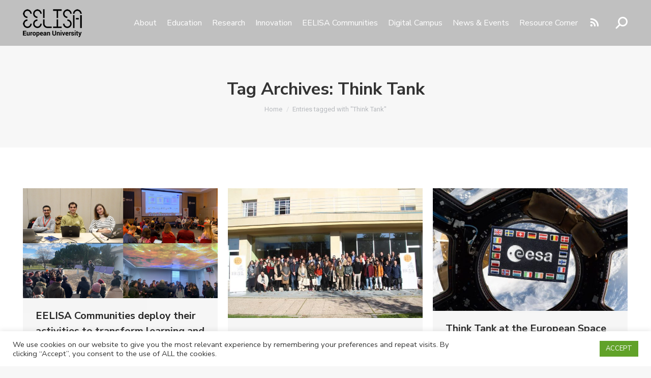

--- FILE ---
content_type: text/html; charset=UTF-8
request_url: https://eelisa.eu/tag/think-tank/
body_size: 27956
content:
<!DOCTYPE html>
<!--[if !(IE 6) | !(IE 7) | !(IE 8)  ]><!-->
<html lang="en-US" class="no-js">
<!--<![endif]-->
<head>
	<meta charset="UTF-8" />
				<meta name="viewport" content="width=device-width, initial-scale=1, maximum-scale=1, user-scalable=0"/>
			<meta name="theme-color" content="#adadad"/>	<link rel="profile" href="https://gmpg.org/xfn/11" />
	<meta name='robots' content='index, follow, max-image-preview:large, max-snippet:-1, max-video-preview:-1' />

	<!-- This site is optimized with the Yoast SEO plugin v26.7 - https://yoast.com/wordpress/plugins/seo/ -->
	<title>Think Tank archivos &#8212; EELISA</title>
	<link rel="canonical" href="https://eelisa.eu/tag/think-tank/" />
	<meta property="og:locale" content="en_US" />
	<meta property="og:type" content="article" />
	<meta property="og:title" content="Think Tank archivos &#8212; EELISA" />
	<meta property="og:url" content="https://eelisa.eu/tag/think-tank/" />
	<meta property="og:site_name" content="EELISA" />
	<meta property="og:image" content="https://eelisa.eu/wp-content/uploads/2023/10/favicon-152.png" />
	<meta property="og:image:width" content="152" />
	<meta property="og:image:height" content="152" />
	<meta property="og:image:type" content="image/png" />
	<meta name="twitter:card" content="summary_large_image" />
	<script type="application/ld+json" class="yoast-schema-graph">{"@context":"https://schema.org","@graph":[{"@type":"CollectionPage","@id":"https://eelisa.eu/tag/think-tank/","url":"https://eelisa.eu/tag/think-tank/","name":"Think Tank archivos &#8212; EELISA","isPartOf":{"@id":"https://eelisa.eu/#website"},"primaryImageOfPage":{"@id":"https://eelisa.eu/tag/think-tank/#primaryimage"},"image":{"@id":"https://eelisa.eu/tag/think-tank/#primaryimage"},"thumbnailUrl":"https://eelisa.eu/wp-content/uploads/2023/02/collage.png","breadcrumb":{"@id":"https://eelisa.eu/tag/think-tank/#breadcrumb"},"inLanguage":"en-US"},{"@type":"ImageObject","inLanguage":"en-US","@id":"https://eelisa.eu/tag/think-tank/#primaryimage","url":"https://eelisa.eu/wp-content/uploads/2023/02/collage.png","contentUrl":"https://eelisa.eu/wp-content/uploads/2023/02/collage.png","width":1920,"height":1080},{"@type":"BreadcrumbList","@id":"https://eelisa.eu/tag/think-tank/#breadcrumb","itemListElement":[{"@type":"ListItem","position":1,"name":"Portada","item":"https://eelisa.eu/"},{"@type":"ListItem","position":2,"name":"Think Tank"}]},{"@type":"WebSite","@id":"https://eelisa.eu/#website","url":"https://eelisa.eu/","name":"EELISA","description":"European Engineering Learning Innovation and Science Alliance","publisher":{"@id":"https://eelisa.eu/#organization"},"alternateName":"EELISA European University","potentialAction":[{"@type":"SearchAction","target":{"@type":"EntryPoint","urlTemplate":"https://eelisa.eu/?s={search_term_string}"},"query-input":{"@type":"PropertyValueSpecification","valueRequired":true,"valueName":"search_term_string"}}],"inLanguage":"en-US"},{"@type":"Organization","@id":"https://eelisa.eu/#organization","name":"EELISA","alternateName":"EELISA European University","url":"https://eelisa.eu/","logo":{"@type":"ImageObject","inLanguage":"en-US","@id":"https://eelisa.eu/#/schema/logo/image/","url":"https://eelisa.eu/wp-content/uploads/2023/10/favicon-152.png","contentUrl":"https://eelisa.eu/wp-content/uploads/2023/10/favicon-152.png","width":152,"height":152,"caption":"EELISA"},"image":{"@id":"https://eelisa.eu/#/schema/logo/image/"}}]}</script>
	<!-- / Yoast SEO plugin. -->


<link rel='dns-prefetch' href='//maps.googleapis.com' />
<link rel='dns-prefetch' href='//fonts.googleapis.com' />
<link rel="alternate" type="application/rss+xml" title="EELISA &raquo; Feed" href="https://eelisa.eu/feed/" />
<link rel="alternate" type="application/rss+xml" title="EELISA &raquo; Comments Feed" href="https://eelisa.eu/comments/feed/" />
<link rel="alternate" type="application/rss+xml" title="EELISA &raquo; Think Tank Tag Feed" href="https://eelisa.eu/tag/think-tank/feed/" />
		<!-- This site uses the Google Analytics by MonsterInsights plugin v9.11.1 - Using Analytics tracking - https://www.monsterinsights.com/ -->
							<script src="//www.googletagmanager.com/gtag/js?id=G-LHRVX6S7QR"  data-cfasync="false" data-wpfc-render="false" async></script>
			<script data-cfasync="false" data-wpfc-render="false">
				var mi_version = '9.11.1';
				var mi_track_user = true;
				var mi_no_track_reason = '';
								var MonsterInsightsDefaultLocations = {"page_location":"https:\/\/eelisa.eu\/tag\/think-tank\/"};
								if ( typeof MonsterInsightsPrivacyGuardFilter === 'function' ) {
					var MonsterInsightsLocations = (typeof MonsterInsightsExcludeQuery === 'object') ? MonsterInsightsPrivacyGuardFilter( MonsterInsightsExcludeQuery ) : MonsterInsightsPrivacyGuardFilter( MonsterInsightsDefaultLocations );
				} else {
					var MonsterInsightsLocations = (typeof MonsterInsightsExcludeQuery === 'object') ? MonsterInsightsExcludeQuery : MonsterInsightsDefaultLocations;
				}

								var disableStrs = [
										'ga-disable-G-LHRVX6S7QR',
									];

				/* Function to detect opted out users */
				function __gtagTrackerIsOptedOut() {
					for (var index = 0; index < disableStrs.length; index++) {
						if (document.cookie.indexOf(disableStrs[index] + '=true') > -1) {
							return true;
						}
					}

					return false;
				}

				/* Disable tracking if the opt-out cookie exists. */
				if (__gtagTrackerIsOptedOut()) {
					for (var index = 0; index < disableStrs.length; index++) {
						window[disableStrs[index]] = true;
					}
				}

				/* Opt-out function */
				function __gtagTrackerOptout() {
					for (var index = 0; index < disableStrs.length; index++) {
						document.cookie = disableStrs[index] + '=true; expires=Thu, 31 Dec 2099 23:59:59 UTC; path=/';
						window[disableStrs[index]] = true;
					}
				}

				if ('undefined' === typeof gaOptout) {
					function gaOptout() {
						__gtagTrackerOptout();
					}
				}
								window.dataLayer = window.dataLayer || [];

				window.MonsterInsightsDualTracker = {
					helpers: {},
					trackers: {},
				};
				if (mi_track_user) {
					function __gtagDataLayer() {
						dataLayer.push(arguments);
					}

					function __gtagTracker(type, name, parameters) {
						if (!parameters) {
							parameters = {};
						}

						if (parameters.send_to) {
							__gtagDataLayer.apply(null, arguments);
							return;
						}

						if (type === 'event') {
														parameters.send_to = monsterinsights_frontend.v4_id;
							var hookName = name;
							if (typeof parameters['event_category'] !== 'undefined') {
								hookName = parameters['event_category'] + ':' + name;
							}

							if (typeof MonsterInsightsDualTracker.trackers[hookName] !== 'undefined') {
								MonsterInsightsDualTracker.trackers[hookName](parameters);
							} else {
								__gtagDataLayer('event', name, parameters);
							}
							
						} else {
							__gtagDataLayer.apply(null, arguments);
						}
					}

					__gtagTracker('js', new Date());
					__gtagTracker('set', {
						'developer_id.dZGIzZG': true,
											});
					if ( MonsterInsightsLocations.page_location ) {
						__gtagTracker('set', MonsterInsightsLocations);
					}
										__gtagTracker('config', 'G-LHRVX6S7QR', {"forceSSL":"true","link_attribution":"true"} );
										window.gtag = __gtagTracker;										(function () {
						/* https://developers.google.com/analytics/devguides/collection/analyticsjs/ */
						/* ga and __gaTracker compatibility shim. */
						var noopfn = function () {
							return null;
						};
						var newtracker = function () {
							return new Tracker();
						};
						var Tracker = function () {
							return null;
						};
						var p = Tracker.prototype;
						p.get = noopfn;
						p.set = noopfn;
						p.send = function () {
							var args = Array.prototype.slice.call(arguments);
							args.unshift('send');
							__gaTracker.apply(null, args);
						};
						var __gaTracker = function () {
							var len = arguments.length;
							if (len === 0) {
								return;
							}
							var f = arguments[len - 1];
							if (typeof f !== 'object' || f === null || typeof f.hitCallback !== 'function') {
								if ('send' === arguments[0]) {
									var hitConverted, hitObject = false, action;
									if ('event' === arguments[1]) {
										if ('undefined' !== typeof arguments[3]) {
											hitObject = {
												'eventAction': arguments[3],
												'eventCategory': arguments[2],
												'eventLabel': arguments[4],
												'value': arguments[5] ? arguments[5] : 1,
											}
										}
									}
									if ('pageview' === arguments[1]) {
										if ('undefined' !== typeof arguments[2]) {
											hitObject = {
												'eventAction': 'page_view',
												'page_path': arguments[2],
											}
										}
									}
									if (typeof arguments[2] === 'object') {
										hitObject = arguments[2];
									}
									if (typeof arguments[5] === 'object') {
										Object.assign(hitObject, arguments[5]);
									}
									if ('undefined' !== typeof arguments[1].hitType) {
										hitObject = arguments[1];
										if ('pageview' === hitObject.hitType) {
											hitObject.eventAction = 'page_view';
										}
									}
									if (hitObject) {
										action = 'timing' === arguments[1].hitType ? 'timing_complete' : hitObject.eventAction;
										hitConverted = mapArgs(hitObject);
										__gtagTracker('event', action, hitConverted);
									}
								}
								return;
							}

							function mapArgs(args) {
								var arg, hit = {};
								var gaMap = {
									'eventCategory': 'event_category',
									'eventAction': 'event_action',
									'eventLabel': 'event_label',
									'eventValue': 'event_value',
									'nonInteraction': 'non_interaction',
									'timingCategory': 'event_category',
									'timingVar': 'name',
									'timingValue': 'value',
									'timingLabel': 'event_label',
									'page': 'page_path',
									'location': 'page_location',
									'title': 'page_title',
									'referrer' : 'page_referrer',
								};
								for (arg in args) {
																		if (!(!args.hasOwnProperty(arg) || !gaMap.hasOwnProperty(arg))) {
										hit[gaMap[arg]] = args[arg];
									} else {
										hit[arg] = args[arg];
									}
								}
								return hit;
							}

							try {
								f.hitCallback();
							} catch (ex) {
							}
						};
						__gaTracker.create = newtracker;
						__gaTracker.getByName = newtracker;
						__gaTracker.getAll = function () {
							return [];
						};
						__gaTracker.remove = noopfn;
						__gaTracker.loaded = true;
						window['__gaTracker'] = __gaTracker;
					})();
									} else {
										console.log("");
					(function () {
						function __gtagTracker() {
							return null;
						}

						window['__gtagTracker'] = __gtagTracker;
						window['gtag'] = __gtagTracker;
					})();
									}
			</script>
							<!-- / Google Analytics by MonsterInsights -->
		<style id='wp-img-auto-sizes-contain-inline-css'>
img:is([sizes=auto i],[sizes^="auto," i]){contain-intrinsic-size:3000px 1500px}
/*# sourceURL=wp-img-auto-sizes-contain-inline-css */
</style>
<link rel='stylesheet' id='mec-select2-style-css' href='https://eelisa.eu/wp-content/plugins/modern-events-calendar-lite/assets/packages/select2/select2.min.css?ver=5.20.6' media='all' />
<link rel='stylesheet' id='mec-font-icons-css' href='https://eelisa.eu/wp-content/plugins/modern-events-calendar-lite/assets/css/iconfonts.css?ver=6.9' media='all' />
<link rel='stylesheet' id='mec-frontend-style-css' href='https://eelisa.eu/wp-content/plugins/modern-events-calendar-lite/assets/css/frontend.min.css?ver=5.20.6' media='all' />
<link rel='stylesheet' id='mec-tooltip-style-css' href='https://eelisa.eu/wp-content/plugins/modern-events-calendar-lite/assets/packages/tooltip/tooltip.css?ver=6.9' media='all' />
<link rel='stylesheet' id='mec-tooltip-shadow-style-css' href='https://eelisa.eu/wp-content/plugins/modern-events-calendar-lite/assets/packages/tooltip/tooltipster-sideTip-shadow.min.css?ver=6.9' media='all' />
<link rel='stylesheet' id='featherlight-css' href='https://eelisa.eu/wp-content/plugins/modern-events-calendar-lite/assets/packages/featherlight/featherlight.css?ver=6.9' media='all' />
<link rel='stylesheet' id='mec-lity-style-css' href='https://eelisa.eu/wp-content/plugins/modern-events-calendar-lite/assets/packages/lity/lity.min.css?ver=6.9' media='all' />
<style id='wp-emoji-styles-inline-css'>

	img.wp-smiley, img.emoji {
		display: inline !important;
		border: none !important;
		box-shadow: none !important;
		height: 1em !important;
		width: 1em !important;
		margin: 0 0.07em !important;
		vertical-align: -0.1em !important;
		background: none !important;
		padding: 0 !important;
	}
/*# sourceURL=wp-emoji-styles-inline-css */
</style>
<style id='wp-block-library-inline-css'>
:root{--wp-block-synced-color:#7a00df;--wp-block-synced-color--rgb:122,0,223;--wp-bound-block-color:var(--wp-block-synced-color);--wp-editor-canvas-background:#ddd;--wp-admin-theme-color:#007cba;--wp-admin-theme-color--rgb:0,124,186;--wp-admin-theme-color-darker-10:#006ba1;--wp-admin-theme-color-darker-10--rgb:0,107,160.5;--wp-admin-theme-color-darker-20:#005a87;--wp-admin-theme-color-darker-20--rgb:0,90,135;--wp-admin-border-width-focus:2px}@media (min-resolution:192dpi){:root{--wp-admin-border-width-focus:1.5px}}.wp-element-button{cursor:pointer}:root .has-very-light-gray-background-color{background-color:#eee}:root .has-very-dark-gray-background-color{background-color:#313131}:root .has-very-light-gray-color{color:#eee}:root .has-very-dark-gray-color{color:#313131}:root .has-vivid-green-cyan-to-vivid-cyan-blue-gradient-background{background:linear-gradient(135deg,#00d084,#0693e3)}:root .has-purple-crush-gradient-background{background:linear-gradient(135deg,#34e2e4,#4721fb 50%,#ab1dfe)}:root .has-hazy-dawn-gradient-background{background:linear-gradient(135deg,#faaca8,#dad0ec)}:root .has-subdued-olive-gradient-background{background:linear-gradient(135deg,#fafae1,#67a671)}:root .has-atomic-cream-gradient-background{background:linear-gradient(135deg,#fdd79a,#004a59)}:root .has-nightshade-gradient-background{background:linear-gradient(135deg,#330968,#31cdcf)}:root .has-midnight-gradient-background{background:linear-gradient(135deg,#020381,#2874fc)}:root{--wp--preset--font-size--normal:16px;--wp--preset--font-size--huge:42px}.has-regular-font-size{font-size:1em}.has-larger-font-size{font-size:2.625em}.has-normal-font-size{font-size:var(--wp--preset--font-size--normal)}.has-huge-font-size{font-size:var(--wp--preset--font-size--huge)}.has-text-align-center{text-align:center}.has-text-align-left{text-align:left}.has-text-align-right{text-align:right}.has-fit-text{white-space:nowrap!important}#end-resizable-editor-section{display:none}.aligncenter{clear:both}.items-justified-left{justify-content:flex-start}.items-justified-center{justify-content:center}.items-justified-right{justify-content:flex-end}.items-justified-space-between{justify-content:space-between}.screen-reader-text{border:0;clip-path:inset(50%);height:1px;margin:-1px;overflow:hidden;padding:0;position:absolute;width:1px;word-wrap:normal!important}.screen-reader-text:focus{background-color:#ddd;clip-path:none;color:#444;display:block;font-size:1em;height:auto;left:5px;line-height:normal;padding:15px 23px 14px;text-decoration:none;top:5px;width:auto;z-index:100000}html :where(.has-border-color){border-style:solid}html :where([style*=border-top-color]){border-top-style:solid}html :where([style*=border-right-color]){border-right-style:solid}html :where([style*=border-bottom-color]){border-bottom-style:solid}html :where([style*=border-left-color]){border-left-style:solid}html :where([style*=border-width]){border-style:solid}html :where([style*=border-top-width]){border-top-style:solid}html :where([style*=border-right-width]){border-right-style:solid}html :where([style*=border-bottom-width]){border-bottom-style:solid}html :where([style*=border-left-width]){border-left-style:solid}html :where(img[class*=wp-image-]){height:auto;max-width:100%}:where(figure){margin:0 0 1em}html :where(.is-position-sticky){--wp-admin--admin-bar--position-offset:var(--wp-admin--admin-bar--height,0px)}@media screen and (max-width:600px){html :where(.is-position-sticky){--wp-admin--admin-bar--position-offset:0px}}

/*# sourceURL=wp-block-library-inline-css */
</style><style id='global-styles-inline-css'>
:root{--wp--preset--aspect-ratio--square: 1;--wp--preset--aspect-ratio--4-3: 4/3;--wp--preset--aspect-ratio--3-4: 3/4;--wp--preset--aspect-ratio--3-2: 3/2;--wp--preset--aspect-ratio--2-3: 2/3;--wp--preset--aspect-ratio--16-9: 16/9;--wp--preset--aspect-ratio--9-16: 9/16;--wp--preset--color--black: #000000;--wp--preset--color--cyan-bluish-gray: #abb8c3;--wp--preset--color--white: #FFF;--wp--preset--color--pale-pink: #f78da7;--wp--preset--color--vivid-red: #cf2e2e;--wp--preset--color--luminous-vivid-orange: #ff6900;--wp--preset--color--luminous-vivid-amber: #fcb900;--wp--preset--color--light-green-cyan: #7bdcb5;--wp--preset--color--vivid-green-cyan: #00d084;--wp--preset--color--pale-cyan-blue: #8ed1fc;--wp--preset--color--vivid-cyan-blue: #0693e3;--wp--preset--color--vivid-purple: #9b51e0;--wp--preset--color--accent: #adadad;--wp--preset--color--dark-gray: #111;--wp--preset--color--light-gray: #767676;--wp--preset--gradient--vivid-cyan-blue-to-vivid-purple: linear-gradient(135deg,rgb(6,147,227) 0%,rgb(155,81,224) 100%);--wp--preset--gradient--light-green-cyan-to-vivid-green-cyan: linear-gradient(135deg,rgb(122,220,180) 0%,rgb(0,208,130) 100%);--wp--preset--gradient--luminous-vivid-amber-to-luminous-vivid-orange: linear-gradient(135deg,rgb(252,185,0) 0%,rgb(255,105,0) 100%);--wp--preset--gradient--luminous-vivid-orange-to-vivid-red: linear-gradient(135deg,rgb(255,105,0) 0%,rgb(207,46,46) 100%);--wp--preset--gradient--very-light-gray-to-cyan-bluish-gray: linear-gradient(135deg,rgb(238,238,238) 0%,rgb(169,184,195) 100%);--wp--preset--gradient--cool-to-warm-spectrum: linear-gradient(135deg,rgb(74,234,220) 0%,rgb(151,120,209) 20%,rgb(207,42,186) 40%,rgb(238,44,130) 60%,rgb(251,105,98) 80%,rgb(254,248,76) 100%);--wp--preset--gradient--blush-light-purple: linear-gradient(135deg,rgb(255,206,236) 0%,rgb(152,150,240) 100%);--wp--preset--gradient--blush-bordeaux: linear-gradient(135deg,rgb(254,205,165) 0%,rgb(254,45,45) 50%,rgb(107,0,62) 100%);--wp--preset--gradient--luminous-dusk: linear-gradient(135deg,rgb(255,203,112) 0%,rgb(199,81,192) 50%,rgb(65,88,208) 100%);--wp--preset--gradient--pale-ocean: linear-gradient(135deg,rgb(255,245,203) 0%,rgb(182,227,212) 50%,rgb(51,167,181) 100%);--wp--preset--gradient--electric-grass: linear-gradient(135deg,rgb(202,248,128) 0%,rgb(113,206,126) 100%);--wp--preset--gradient--midnight: linear-gradient(135deg,rgb(2,3,129) 0%,rgb(40,116,252) 100%);--wp--preset--font-size--small: 13px;--wp--preset--font-size--medium: 20px;--wp--preset--font-size--large: 36px;--wp--preset--font-size--x-large: 42px;--wp--preset--spacing--20: 0.44rem;--wp--preset--spacing--30: 0.67rem;--wp--preset--spacing--40: 1rem;--wp--preset--spacing--50: 1.5rem;--wp--preset--spacing--60: 2.25rem;--wp--preset--spacing--70: 3.38rem;--wp--preset--spacing--80: 5.06rem;--wp--preset--shadow--natural: 6px 6px 9px rgba(0, 0, 0, 0.2);--wp--preset--shadow--deep: 12px 12px 50px rgba(0, 0, 0, 0.4);--wp--preset--shadow--sharp: 6px 6px 0px rgba(0, 0, 0, 0.2);--wp--preset--shadow--outlined: 6px 6px 0px -3px rgb(255, 255, 255), 6px 6px rgb(0, 0, 0);--wp--preset--shadow--crisp: 6px 6px 0px rgb(0, 0, 0);}:where(.is-layout-flex){gap: 0.5em;}:where(.is-layout-grid){gap: 0.5em;}body .is-layout-flex{display: flex;}.is-layout-flex{flex-wrap: wrap;align-items: center;}.is-layout-flex > :is(*, div){margin: 0;}body .is-layout-grid{display: grid;}.is-layout-grid > :is(*, div){margin: 0;}:where(.wp-block-columns.is-layout-flex){gap: 2em;}:where(.wp-block-columns.is-layout-grid){gap: 2em;}:where(.wp-block-post-template.is-layout-flex){gap: 1.25em;}:where(.wp-block-post-template.is-layout-grid){gap: 1.25em;}.has-black-color{color: var(--wp--preset--color--black) !important;}.has-cyan-bluish-gray-color{color: var(--wp--preset--color--cyan-bluish-gray) !important;}.has-white-color{color: var(--wp--preset--color--white) !important;}.has-pale-pink-color{color: var(--wp--preset--color--pale-pink) !important;}.has-vivid-red-color{color: var(--wp--preset--color--vivid-red) !important;}.has-luminous-vivid-orange-color{color: var(--wp--preset--color--luminous-vivid-orange) !important;}.has-luminous-vivid-amber-color{color: var(--wp--preset--color--luminous-vivid-amber) !important;}.has-light-green-cyan-color{color: var(--wp--preset--color--light-green-cyan) !important;}.has-vivid-green-cyan-color{color: var(--wp--preset--color--vivid-green-cyan) !important;}.has-pale-cyan-blue-color{color: var(--wp--preset--color--pale-cyan-blue) !important;}.has-vivid-cyan-blue-color{color: var(--wp--preset--color--vivid-cyan-blue) !important;}.has-vivid-purple-color{color: var(--wp--preset--color--vivid-purple) !important;}.has-black-background-color{background-color: var(--wp--preset--color--black) !important;}.has-cyan-bluish-gray-background-color{background-color: var(--wp--preset--color--cyan-bluish-gray) !important;}.has-white-background-color{background-color: var(--wp--preset--color--white) !important;}.has-pale-pink-background-color{background-color: var(--wp--preset--color--pale-pink) !important;}.has-vivid-red-background-color{background-color: var(--wp--preset--color--vivid-red) !important;}.has-luminous-vivid-orange-background-color{background-color: var(--wp--preset--color--luminous-vivid-orange) !important;}.has-luminous-vivid-amber-background-color{background-color: var(--wp--preset--color--luminous-vivid-amber) !important;}.has-light-green-cyan-background-color{background-color: var(--wp--preset--color--light-green-cyan) !important;}.has-vivid-green-cyan-background-color{background-color: var(--wp--preset--color--vivid-green-cyan) !important;}.has-pale-cyan-blue-background-color{background-color: var(--wp--preset--color--pale-cyan-blue) !important;}.has-vivid-cyan-blue-background-color{background-color: var(--wp--preset--color--vivid-cyan-blue) !important;}.has-vivid-purple-background-color{background-color: var(--wp--preset--color--vivid-purple) !important;}.has-black-border-color{border-color: var(--wp--preset--color--black) !important;}.has-cyan-bluish-gray-border-color{border-color: var(--wp--preset--color--cyan-bluish-gray) !important;}.has-white-border-color{border-color: var(--wp--preset--color--white) !important;}.has-pale-pink-border-color{border-color: var(--wp--preset--color--pale-pink) !important;}.has-vivid-red-border-color{border-color: var(--wp--preset--color--vivid-red) !important;}.has-luminous-vivid-orange-border-color{border-color: var(--wp--preset--color--luminous-vivid-orange) !important;}.has-luminous-vivid-amber-border-color{border-color: var(--wp--preset--color--luminous-vivid-amber) !important;}.has-light-green-cyan-border-color{border-color: var(--wp--preset--color--light-green-cyan) !important;}.has-vivid-green-cyan-border-color{border-color: var(--wp--preset--color--vivid-green-cyan) !important;}.has-pale-cyan-blue-border-color{border-color: var(--wp--preset--color--pale-cyan-blue) !important;}.has-vivid-cyan-blue-border-color{border-color: var(--wp--preset--color--vivid-cyan-blue) !important;}.has-vivid-purple-border-color{border-color: var(--wp--preset--color--vivid-purple) !important;}.has-vivid-cyan-blue-to-vivid-purple-gradient-background{background: var(--wp--preset--gradient--vivid-cyan-blue-to-vivid-purple) !important;}.has-light-green-cyan-to-vivid-green-cyan-gradient-background{background: var(--wp--preset--gradient--light-green-cyan-to-vivid-green-cyan) !important;}.has-luminous-vivid-amber-to-luminous-vivid-orange-gradient-background{background: var(--wp--preset--gradient--luminous-vivid-amber-to-luminous-vivid-orange) !important;}.has-luminous-vivid-orange-to-vivid-red-gradient-background{background: var(--wp--preset--gradient--luminous-vivid-orange-to-vivid-red) !important;}.has-very-light-gray-to-cyan-bluish-gray-gradient-background{background: var(--wp--preset--gradient--very-light-gray-to-cyan-bluish-gray) !important;}.has-cool-to-warm-spectrum-gradient-background{background: var(--wp--preset--gradient--cool-to-warm-spectrum) !important;}.has-blush-light-purple-gradient-background{background: var(--wp--preset--gradient--blush-light-purple) !important;}.has-blush-bordeaux-gradient-background{background: var(--wp--preset--gradient--blush-bordeaux) !important;}.has-luminous-dusk-gradient-background{background: var(--wp--preset--gradient--luminous-dusk) !important;}.has-pale-ocean-gradient-background{background: var(--wp--preset--gradient--pale-ocean) !important;}.has-electric-grass-gradient-background{background: var(--wp--preset--gradient--electric-grass) !important;}.has-midnight-gradient-background{background: var(--wp--preset--gradient--midnight) !important;}.has-small-font-size{font-size: var(--wp--preset--font-size--small) !important;}.has-medium-font-size{font-size: var(--wp--preset--font-size--medium) !important;}.has-large-font-size{font-size: var(--wp--preset--font-size--large) !important;}.has-x-large-font-size{font-size: var(--wp--preset--font-size--x-large) !important;}
/*# sourceURL=global-styles-inline-css */
</style>

<style id='classic-theme-styles-inline-css'>
/*! This file is auto-generated */
.wp-block-button__link{color:#fff;background-color:#32373c;border-radius:9999px;box-shadow:none;text-decoration:none;padding:calc(.667em + 2px) calc(1.333em + 2px);font-size:1.125em}.wp-block-file__button{background:#32373c;color:#fff;text-decoration:none}
/*# sourceURL=/wp-includes/css/classic-themes.min.css */
</style>
<link rel='stylesheet' id='dashicons-css' href='https://eelisa.eu/wp-includes/css/dashicons.min.css?ver=6.9' media='all' />
<link rel='stylesheet' id='contact-form-7-css' href='https://eelisa.eu/wp-content/plugins/contact-form-7/includes/css/styles.css?ver=6.1.4' media='all' />
<link rel='stylesheet' id='cookie-law-info-css' href='https://eelisa.eu/wp-content/plugins/cookie-law-info/legacy/public/css/cookie-law-info-public.css?ver=3.3.9.1' media='all' />
<link rel='stylesheet' id='cookie-law-info-gdpr-css' href='https://eelisa.eu/wp-content/plugins/cookie-law-info/legacy/public/css/cookie-law-info-gdpr.css?ver=3.3.9.1' media='all' />
<link rel='stylesheet' id='video_popup_main_style-css' href='https://eelisa.eu/wp-content/plugins/video-popup/assets/css/videoPopup.css?ver=2.0.3' media='all' />
<link rel='stylesheet' id='the7-font-css' href='https://eelisa.eu/wp-content/themes/dt-the7/fonts/icomoon-the7-font/icomoon-the7-font.min.css?ver=14.0.1' media='all' />
<link rel='stylesheet' id='the7-awesome-fonts-css' href='https://eelisa.eu/wp-content/themes/dt-the7/fonts/FontAwesome/css/all.min.css?ver=14.0.1' media='all' />
<link rel='stylesheet' id='js_composer_front-css' href='https://eelisa.eu/wp-content/plugins/js_composer/assets/css/js_composer.min.css?ver=8.7.2' media='all' />
<link rel='stylesheet' id='dt-web-fonts-css' href='https://fonts.googleapis.com/css?family=Nunito+Sans:400,600,700%7CRoboto:400,500,600,700' media='all' />
<link rel='stylesheet' id='dt-main-css' href='https://eelisa.eu/wp-content/themes/dt-the7/css/main.min.css?ver=14.0.1' media='all' />
<style id='dt-main-inline-css'>
body #load {
  display: block;
  height: 100%;
  overflow: hidden;
  position: fixed;
  width: 100%;
  z-index: 9901;
  opacity: 1;
  visibility: visible;
  transition: all .35s ease-out;
}
.load-wrap {
  width: 100%;
  height: 100%;
  background-position: center center;
  background-repeat: no-repeat;
  text-align: center;
  display: -ms-flexbox;
  display: -ms-flex;
  display: flex;
  -ms-align-items: center;
  -ms-flex-align: center;
  align-items: center;
  -ms-flex-flow: column wrap;
  flex-flow: column wrap;
  -ms-flex-pack: center;
  -ms-justify-content: center;
  justify-content: center;
}
.load-wrap > svg {
  position: absolute;
  top: 50%;
  left: 50%;
  transform: translate(-50%,-50%);
}
#load {
  background: var(--the7-elementor-beautiful-loading-bg,#ffffff);
  --the7-beautiful-spinner-color2: var(--the7-beautiful-spinner-color,#adadad);
}

/*# sourceURL=dt-main-inline-css */
</style>
<link rel='stylesheet' id='the7-custom-scrollbar-css' href='https://eelisa.eu/wp-content/themes/dt-the7/lib/custom-scrollbar/custom-scrollbar.min.css?ver=14.0.1' media='all' />
<link rel='stylesheet' id='the7-wpbakery-css' href='https://eelisa.eu/wp-content/themes/dt-the7/css/wpbakery.min.css?ver=14.0.1' media='all' />
<link rel='stylesheet' id='the7-core-css' href='https://eelisa.eu/wp-content/plugins/dt-the7-core/assets/css/post-type.min.css?ver=2.7.12' media='all' />
<link rel='stylesheet' id='the7-css-vars-css' href='https://eelisa.eu/wp-content/uploads/the7-css/css-vars.css?ver=82c6b68b6834' media='all' />
<link rel='stylesheet' id='dt-custom-css' href='https://eelisa.eu/wp-content/uploads/the7-css/custom.css?ver=82c6b68b6834' media='all' />
<link rel='stylesheet' id='dt-media-css' href='https://eelisa.eu/wp-content/uploads/the7-css/media.css?ver=82c6b68b6834' media='all' />
<link rel='stylesheet' id='the7-mega-menu-css' href='https://eelisa.eu/wp-content/uploads/the7-css/mega-menu.css?ver=82c6b68b6834' media='all' />
<link rel='stylesheet' id='the7-elements-albums-portfolio-css' href='https://eelisa.eu/wp-content/uploads/the7-css/the7-elements-albums-portfolio.css?ver=82c6b68b6834' media='all' />
<link rel='stylesheet' id='the7-elements-css' href='https://eelisa.eu/wp-content/uploads/the7-css/post-type-dynamic.css?ver=82c6b68b6834' media='all' />
<link rel='stylesheet' id='style-css' href='https://eelisa.eu/wp-content/themes/dt-the7-child/style.css?ver=14.0.1' media='all' />
<link rel='stylesheet' id='ultimate-vc-addons-style-min-css' href='https://eelisa.eu/wp-content/plugins/Ultimate_VC_Addons/assets/min-css/ultimate.min.css?ver=3.21.2' media='all' />
<link rel='stylesheet' id='ultimate-vc-addons-icons-css' href='https://eelisa.eu/wp-content/plugins/Ultimate_VC_Addons/assets/css/icons.css?ver=3.21.2' media='all' />
<link rel='stylesheet' id='ultimate-vc-addons-vidcons-css' href='https://eelisa.eu/wp-content/plugins/Ultimate_VC_Addons/assets/fonts/vidcons.css?ver=3.21.2' media='all' />
<script id="jquery-core-js-extra">
var aagb_local_object = {"ajax_url":"https://eelisa.eu/wp-admin/admin-ajax.php","nonce":"c0f6acc744","licensing":"","assets":"https://eelisa.eu/wp-content/plugins/advanced-accordion-block/assets/"};
//# sourceURL=jquery-core-js-extra
</script>
<script src="https://eelisa.eu/wp-includes/js/jquery/jquery.min.js?ver=3.7.1" id="jquery-core-js"></script>
<script src="https://eelisa.eu/wp-includes/js/jquery/jquery-migrate.min.js?ver=3.4.1" id="jquery-migrate-js"></script>
<script src="https://eelisa.eu/wp-includes/js/jquery/ui/core.min.js?ver=1.13.3" id="jquery-ui-core-js"></script>
<script id="mec-frontend-script-js-extra">
var mecdata = {"day":"day","days":"days","hour":"hour","hours":"hours","minute":"minute","minutes":"minutes","second":"second","seconds":"seconds","elementor_edit_mode":"no","recapcha_key":"","ajax_url":"https://eelisa.eu/wp-admin/admin-ajax.php","fes_nonce":"ee9b26f200","current_year":"2026","current_month":"01","datepicker_format":"yy-mm-dd&Y-m-d"};
//# sourceURL=mec-frontend-script-js-extra
</script>
<script src="https://eelisa.eu/wp-content/plugins/modern-events-calendar-lite/assets/js/frontend.js?ver=5.20.6" id="mec-frontend-script-js"></script>
<script src="https://eelisa.eu/wp-content/plugins/modern-events-calendar-lite/assets/js/events.js?ver=5.20.6" id="mec-events-script-js"></script>
<script src="https://eelisa.eu/wp-content/plugins/google-analytics-for-wordpress/assets/js/frontend-gtag.min.js?ver=9.11.1" id="monsterinsights-frontend-script-js" async data-wp-strategy="async"></script>
<script data-cfasync="false" data-wpfc-render="false" id='monsterinsights-frontend-script-js-extra'>var monsterinsights_frontend = {"js_events_tracking":"true","download_extensions":"doc,pdf,ppt,zip,xls,docx,pptx,xlsx","inbound_paths":"[{\"path\":\"\\\/go\\\/\",\"label\":\"affiliate\"},{\"path\":\"\\\/recommend\\\/\",\"label\":\"affiliate\"}]","home_url":"https:\/\/eelisa.eu","hash_tracking":"false","v4_id":"G-LHRVX6S7QR"};</script>
<script id="cookie-law-info-js-extra">
var Cli_Data = {"nn_cookie_ids":[],"cookielist":[],"non_necessary_cookies":[],"ccpaEnabled":"","ccpaRegionBased":"","ccpaBarEnabled":"","strictlyEnabled":["necessary","obligatoire"],"ccpaType":"gdpr","js_blocking":"1","custom_integration":"","triggerDomRefresh":"","secure_cookies":""};
var cli_cookiebar_settings = {"animate_speed_hide":"500","animate_speed_show":"500","background":"#FFF","border":"#b1a6a6c2","border_on":"","button_1_button_colour":"#61a229","button_1_button_hover":"#4e8221","button_1_link_colour":"#fff","button_1_as_button":"1","button_1_new_win":"","button_2_button_colour":"#333","button_2_button_hover":"#292929","button_2_link_colour":"#444","button_2_as_button":"","button_2_hidebar":"","button_3_button_colour":"#3566bb","button_3_button_hover":"#2a5296","button_3_link_colour":"#fff","button_3_as_button":"1","button_3_new_win":"","button_4_button_colour":"#000","button_4_button_hover":"#000000","button_4_link_colour":"#333333","button_4_as_button":"","button_7_button_colour":"#61a229","button_7_button_hover":"#4e8221","button_7_link_colour":"#fff","button_7_as_button":"1","button_7_new_win":"","font_family":"inherit","header_fix":"","notify_animate_hide":"1","notify_animate_show":"","notify_div_id":"#cookie-law-info-bar","notify_position_horizontal":"right","notify_position_vertical":"bottom","scroll_close":"","scroll_close_reload":"","accept_close_reload":"","reject_close_reload":"","showagain_tab":"","showagain_background":"#fff","showagain_border":"#000","showagain_div_id":"#cookie-law-info-again","showagain_x_position":"100px","text":"#333333","show_once_yn":"","show_once":"10000","logging_on":"","as_popup":"","popup_overlay":"1","bar_heading_text":"","cookie_bar_as":"banner","popup_showagain_position":"bottom-right","widget_position":"left"};
var log_object = {"ajax_url":"https://eelisa.eu/wp-admin/admin-ajax.php"};
//# sourceURL=cookie-law-info-js-extra
</script>
<script src="https://eelisa.eu/wp-content/plugins/cookie-law-info/legacy/public/js/cookie-law-info-public.js?ver=3.3.9.1" id="cookie-law-info-js"></script>
<script id="video_popup_main_modal-js-extra">
var theVideoPopupGeneralOptions = {"wrap_close":"false","no_cookie":"false","debug":"0"};
//# sourceURL=video_popup_main_modal-js-extra
</script>
<script src="https://eelisa.eu/wp-content/plugins/video-popup/assets/js/videoPopup.js?ver=2.0.3" id="video_popup_main_modal-js"></script>
<script id="dt-above-fold-js-extra">
var dtLocal = {"themeUrl":"https://eelisa.eu/wp-content/themes/dt-the7","passText":"To view this protected post, enter the password below:","moreButtonText":{"loading":"Loading...","loadMore":"Load more"},"postID":"8533","ajaxurl":"https://eelisa.eu/wp-admin/admin-ajax.php","REST":{"baseUrl":"https://eelisa.eu/wp-json/the7/v1","endpoints":{"sendMail":"/send-mail"}},"contactMessages":{"required":"One or more fields have an error. Please check and try again.","terms":"Please accept the privacy policy.","fillTheCaptchaError":"Please, fill the captcha."},"captchaSiteKey":"","ajaxNonce":"d3ad1cfea9","pageData":{"type":"archive","template":"archive","layout":"masonry"},"themeSettings":{"smoothScroll":"off","lazyLoading":false,"desktopHeader":{"height":90},"ToggleCaptionEnabled":"disabled","ToggleCaption":"Navigation","floatingHeader":{"showAfter":94,"showMenu":true,"height":70,"logo":{"showLogo":true,"html":"\u003Cimg class=\" preload-me\" src=\"https://eelisa.eu/wp-content/uploads/2023/10/logo-eelisa-negativo.png\" srcset=\"https://eelisa.eu/wp-content/uploads/2023/10/logo-eelisa-negativo.png 116w, https://eelisa.eu/wp-content/uploads/2023/10/logo-eelisa-negativo@2x.png 234w\" width=\"116\" height=\"56\"   sizes=\"116px\" alt=\"EELISA\" /\u003E","url":"https://eelisa.eu/"}},"topLine":{"floatingTopLine":{"logo":{"showLogo":false,"html":""}}},"mobileHeader":{"firstSwitchPoint":992,"secondSwitchPoint":500,"firstSwitchPointHeight":60,"secondSwitchPointHeight":60,"mobileToggleCaptionEnabled":"disabled","mobileToggleCaption":"Menu"},"stickyMobileHeaderFirstSwitch":{"logo":{"html":"\u003Cimg class=\" preload-me\" src=\"https://eelisa.eu/wp-content/uploads/2023/10/logo-eelisa-negativo.png\" srcset=\"https://eelisa.eu/wp-content/uploads/2023/10/logo-eelisa-negativo.png 116w, https://eelisa.eu/wp-content/uploads/2023/10/logo-eelisa-negativo@2x.png 234w\" width=\"116\" height=\"56\"   sizes=\"116px\" alt=\"EELISA\" /\u003E"}},"stickyMobileHeaderSecondSwitch":{"logo":{"html":"\u003Cimg class=\" preload-me\" src=\"https://eelisa.eu/wp-content/uploads/2023/10/logo-eelisa-negativo.png\" srcset=\"https://eelisa.eu/wp-content/uploads/2023/10/logo-eelisa-negativo.png 116w, https://eelisa.eu/wp-content/uploads/2023/10/logo-eelisa-negativo@2x.png 234w\" width=\"116\" height=\"56\"   sizes=\"116px\" alt=\"EELISA\" /\u003E"}},"sidebar":{"switchPoint":990},"boxedWidth":"1280px"},"VCMobileScreenWidth":"768"};
var dtShare = {"shareButtonText":{"facebook":"Share on Facebook","twitter":"Share on X","pinterest":"Pin it","linkedin":"Share on Linkedin","whatsapp":"Share on Whatsapp"},"overlayOpacity":"85"};
//# sourceURL=dt-above-fold-js-extra
</script>
<script src="https://eelisa.eu/wp-content/themes/dt-the7/js/above-the-fold.min.js?ver=14.0.1" id="dt-above-fold-js"></script>
<script src="https://eelisa.eu/wp-content/plugins/Ultimate_VC_Addons/assets/min-js/modernizr-custom.min.js?ver=3.21.2" id="ultimate-vc-addons-modernizr-js"></script>
<script src="https://eelisa.eu/wp-content/plugins/Ultimate_VC_Addons/assets/min-js/jquery-ui.min.js?ver=3.21.2" id="jquery_ui-js"></script>
<script src="https://maps.googleapis.com/maps/api/js" id="ultimate-vc-addons-googleapis-js"></script>
<script src="https://eelisa.eu/wp-includes/js/jquery/ui/mouse.min.js?ver=1.13.3" id="jquery-ui-mouse-js"></script>
<script src="https://eelisa.eu/wp-includes/js/jquery/ui/slider.min.js?ver=1.13.3" id="jquery-ui-slider-js"></script>
<script src="https://eelisa.eu/wp-content/plugins/Ultimate_VC_Addons/assets/min-js/jquery-ui-labeledslider.min.js?ver=3.21.2" id="ultimate-vc-addons_range_tick-js"></script>
<script src="https://eelisa.eu/wp-content/plugins/Ultimate_VC_Addons/assets/min-js/ultimate.min.js?ver=3.21.2" id="ultimate-vc-addons-script-js"></script>
<script src="https://eelisa.eu/wp-content/plugins/Ultimate_VC_Addons/assets/min-js/modal-all.min.js?ver=3.21.2" id="ultimate-vc-addons-modal-all-js"></script>
<script src="https://eelisa.eu/wp-content/plugins/Ultimate_VC_Addons/assets/min-js/jparallax.min.js?ver=3.21.2" id="ultimate-vc-addons-jquery.shake-js"></script>
<script src="https://eelisa.eu/wp-content/plugins/Ultimate_VC_Addons/assets/min-js/vhparallax.min.js?ver=3.21.2" id="ultimate-vc-addons-jquery.vhparallax-js"></script>
<script src="https://eelisa.eu/wp-content/plugins/Ultimate_VC_Addons/assets/min-js/ultimate_bg.min.js?ver=3.21.2" id="ultimate-vc-addons-row-bg-js"></script>
<script src="https://eelisa.eu/wp-content/plugins/Ultimate_VC_Addons/assets/min-js/mb-YTPlayer.min.js?ver=3.21.2" id="ultimate-vc-addons-jquery.ytplayer-js"></script>
<script></script><link rel="https://api.w.org/" href="https://eelisa.eu/wp-json/" /><link rel="alternate" title="JSON" type="application/json" href="https://eelisa.eu/wp-json/wp/v2/tags/387" /><link rel="EditURI" type="application/rsd+xml" title="RSD" href="https://eelisa.eu/xmlrpc.php?rsd" />
<meta name="generator" content="WordPress 6.9" />
<meta name="cdp-version" content="1.5.0" /><meta name="generator" content="Powered by WPBakery Page Builder - drag and drop page builder for WordPress."/>
<meta name="generator" content="Powered by Slider Revolution 6.7.38 - responsive, Mobile-Friendly Slider Plugin for WordPress with comfortable drag and drop interface." />
<script type="text/javascript" id="the7-loader-script">
document.addEventListener("DOMContentLoaded", function(event) {
	var load = document.getElementById("load");
	if(!load.classList.contains('loader-removed')){
		var removeLoading = setTimeout(function() {
			load.className += " loader-removed";
		}, 300);
	}
});
</script>
		<link rel="icon" href="https://eelisa.eu/wp-content/uploads/2023/10/favicon-16.png" type="image/png" sizes="16x16"/><link rel="icon" href="https://eelisa.eu/wp-content/uploads/2023/10/favicon-30.png" type="image/png" sizes="32x32"/><link rel="apple-touch-icon" href="https://eelisa.eu/wp-content/uploads/2023/10/favicon-60.png"><link rel="apple-touch-icon" sizes="76x76" href="https://eelisa.eu/wp-content/uploads/2023/10/favicon-76.png"><link rel="apple-touch-icon" sizes="120x120" href="https://eelisa.eu/wp-content/uploads/2023/10/favicon-120.png"><link rel="apple-touch-icon" sizes="152x152" href="https://eelisa.eu/wp-content/uploads/2023/10/favicon-152.png"><script>function setREVStartSize(e){
			//window.requestAnimationFrame(function() {
				window.RSIW = window.RSIW===undefined ? window.innerWidth : window.RSIW;
				window.RSIH = window.RSIH===undefined ? window.innerHeight : window.RSIH;
				try {
					var pw = document.getElementById(e.c).parentNode.offsetWidth,
						newh;
					pw = pw===0 || isNaN(pw) || (e.l=="fullwidth" || e.layout=="fullwidth") ? window.RSIW : pw;
					e.tabw = e.tabw===undefined ? 0 : parseInt(e.tabw);
					e.thumbw = e.thumbw===undefined ? 0 : parseInt(e.thumbw);
					e.tabh = e.tabh===undefined ? 0 : parseInt(e.tabh);
					e.thumbh = e.thumbh===undefined ? 0 : parseInt(e.thumbh);
					e.tabhide = e.tabhide===undefined ? 0 : parseInt(e.tabhide);
					e.thumbhide = e.thumbhide===undefined ? 0 : parseInt(e.thumbhide);
					e.mh = e.mh===undefined || e.mh=="" || e.mh==="auto" ? 0 : parseInt(e.mh,0);
					if(e.layout==="fullscreen" || e.l==="fullscreen")
						newh = Math.max(e.mh,window.RSIH);
					else{
						e.gw = Array.isArray(e.gw) ? e.gw : [e.gw];
						for (var i in e.rl) if (e.gw[i]===undefined || e.gw[i]===0) e.gw[i] = e.gw[i-1];
						e.gh = e.el===undefined || e.el==="" || (Array.isArray(e.el) && e.el.length==0)? e.gh : e.el;
						e.gh = Array.isArray(e.gh) ? e.gh : [e.gh];
						for (var i in e.rl) if (e.gh[i]===undefined || e.gh[i]===0) e.gh[i] = e.gh[i-1];
											
						var nl = new Array(e.rl.length),
							ix = 0,
							sl;
						e.tabw = e.tabhide>=pw ? 0 : e.tabw;
						e.thumbw = e.thumbhide>=pw ? 0 : e.thumbw;
						e.tabh = e.tabhide>=pw ? 0 : e.tabh;
						e.thumbh = e.thumbhide>=pw ? 0 : e.thumbh;
						for (var i in e.rl) nl[i] = e.rl[i]<window.RSIW ? 0 : e.rl[i];
						sl = nl[0];
						for (var i in nl) if (sl>nl[i] && nl[i]>0) { sl = nl[i]; ix=i;}
						var m = pw>(e.gw[ix]+e.tabw+e.thumbw) ? 1 : (pw-(e.tabw+e.thumbw)) / (e.gw[ix]);
						newh =  (e.gh[ix] * m) + (e.tabh + e.thumbh);
					}
					var el = document.getElementById(e.c);
					if (el!==null && el) el.style.height = newh+"px";
					el = document.getElementById(e.c+"_wrapper");
					if (el!==null && el) {
						el.style.height = newh+"px";
						el.style.display = "block";
					}
				} catch(e){
					console.log("Failure at Presize of Slider:" + e)
				}
			//});
		  };</script>
<noscript><style> .wpb_animate_when_almost_visible { opacity: 1; }</style></noscript><style type="text/css">.mec-wrap, .mec-wrap div:not([class^="elementor-"]), .lity-container, .mec-wrap h1, .mec-wrap h2, .mec-wrap h3, .mec-wrap h4, .mec-wrap h5, .mec-wrap h6, .entry-content .mec-wrap h1, .entry-content .mec-wrap h2, .entry-content .mec-wrap h3, .entry-content .mec-wrap h4, .entry-content .mec-wrap h5, .entry-content .mec-wrap h6, .mec-wrap .mec-totalcal-box input[type="submit"], .mec-wrap .mec-totalcal-box .mec-totalcal-view span, .mec-agenda-event-title a, .lity-content .mec-events-meta-group-booking select, .lity-content .mec-book-ticket-variation h5, .lity-content .mec-events-meta-group-booking input[type="number"], .lity-content .mec-events-meta-group-booking input[type="text"], .lity-content .mec-events-meta-group-booking input[type="email"],.mec-organizer-item a { font-family: "Montserrat", -apple-system, BlinkMacSystemFont, "Segoe UI", Roboto, sans-serif;}.mec-event-grid-minimal .mec-modal-booking-button:hover, .mec-events-timeline-wrap .mec-organizer-item a, .mec-events-timeline-wrap .mec-organizer-item:after, .mec-events-timeline-wrap .mec-shortcode-organizers i, .mec-timeline-event .mec-modal-booking-button, .mec-wrap .mec-map-lightbox-wp.mec-event-list-classic .mec-event-date, .mec-timetable-t2-col .mec-modal-booking-button:hover, .mec-event-container-classic .mec-modal-booking-button:hover, .mec-calendar-events-side .mec-modal-booking-button:hover, .mec-event-grid-yearly  .mec-modal-booking-button, .mec-events-agenda .mec-modal-booking-button, .mec-event-grid-simple .mec-modal-booking-button, .mec-event-list-minimal  .mec-modal-booking-button:hover, .mec-timeline-month-divider,  .mec-wrap.colorskin-custom .mec-totalcal-box .mec-totalcal-view span:hover,.mec-wrap.colorskin-custom .mec-calendar.mec-event-calendar-classic .mec-selected-day,.mec-wrap.colorskin-custom .mec-color, .mec-wrap.colorskin-custom .mec-event-sharing-wrap .mec-event-sharing > li:hover a, .mec-wrap.colorskin-custom .mec-color-hover:hover, .mec-wrap.colorskin-custom .mec-color-before *:before ,.mec-wrap.colorskin-custom .mec-widget .mec-event-grid-classic.owl-carousel .owl-nav i,.mec-wrap.colorskin-custom .mec-event-list-classic a.magicmore:hover,.mec-wrap.colorskin-custom .mec-event-grid-simple:hover .mec-event-title,.mec-wrap.colorskin-custom .mec-single-event .mec-event-meta dd.mec-events-event-categories:before,.mec-wrap.colorskin-custom .mec-single-event-date:before,.mec-wrap.colorskin-custom .mec-single-event-time:before,.mec-wrap.colorskin-custom .mec-events-meta-group.mec-events-meta-group-venue:before,.mec-wrap.colorskin-custom .mec-calendar .mec-calendar-side .mec-previous-month i,.mec-wrap.colorskin-custom .mec-calendar .mec-calendar-side .mec-next-month:hover,.mec-wrap.colorskin-custom .mec-calendar .mec-calendar-side .mec-previous-month:hover,.mec-wrap.colorskin-custom .mec-calendar .mec-calendar-side .mec-next-month:hover,.mec-wrap.colorskin-custom .mec-calendar.mec-event-calendar-classic dt.mec-selected-day:hover,.mec-wrap.colorskin-custom .mec-infowindow-wp h5 a:hover, .colorskin-custom .mec-events-meta-group-countdown .mec-end-counts h3,.mec-calendar .mec-calendar-side .mec-next-month i,.mec-wrap .mec-totalcal-box i,.mec-calendar .mec-event-article .mec-event-title a:hover,.mec-attendees-list-details .mec-attendee-profile-link a:hover,.mec-wrap.colorskin-custom .mec-next-event-details li i, .mec-next-event-details i:before, .mec-marker-infowindow-wp .mec-marker-infowindow-count, .mec-next-event-details a,.mec-wrap.colorskin-custom .mec-events-masonry-cats a.mec-masonry-cat-selected,.lity .mec-color,.lity .mec-color-before :before,.lity .mec-color-hover:hover,.lity .mec-wrap .mec-color,.lity .mec-wrap .mec-color-before :before,.lity .mec-wrap .mec-color-hover:hover,.leaflet-popup-content .mec-color,.leaflet-popup-content .mec-color-before :before,.leaflet-popup-content .mec-color-hover:hover,.leaflet-popup-content .mec-wrap .mec-color,.leaflet-popup-content .mec-wrap .mec-color-before :before,.leaflet-popup-content .mec-wrap .mec-color-hover:hover, .mec-calendar.mec-calendar-daily .mec-calendar-d-table .mec-daily-view-day.mec-daily-view-day-active.mec-color, .mec-map-boxshow div .mec-map-view-event-detail.mec-event-detail i,.mec-map-boxshow div .mec-map-view-event-detail.mec-event-detail:hover,.mec-map-boxshow .mec-color,.mec-map-boxshow .mec-color-before :before,.mec-map-boxshow .mec-color-hover:hover,.mec-map-boxshow .mec-wrap .mec-color,.mec-map-boxshow .mec-wrap .mec-color-before :before,.mec-map-boxshow .mec-wrap .mec-color-hover:hover, .mec-choosen-time-message, .mec-booking-calendar-month-navigation .mec-next-month:hover, .mec-booking-calendar-month-navigation .mec-previous-month:hover, .mec-yearly-view-wrap .mec-agenda-event-title a:hover, .mec-yearly-view-wrap .mec-yearly-title-sec .mec-next-year i, .mec-yearly-view-wrap .mec-yearly-title-sec .mec-previous-year i, .mec-yearly-view-wrap .mec-yearly-title-sec .mec-next-year:hover, .mec-yearly-view-wrap .mec-yearly-title-sec .mec-previous-year:hover, .mec-av-spot .mec-av-spot-head .mec-av-spot-box span, .mec-wrap.colorskin-custom .mec-calendar .mec-calendar-side .mec-previous-month:hover .mec-load-month-link, .mec-wrap.colorskin-custom .mec-calendar .mec-calendar-side .mec-next-month:hover .mec-load-month-link, .mec-yearly-view-wrap .mec-yearly-title-sec .mec-previous-year:hover .mec-load-month-link, .mec-yearly-view-wrap .mec-yearly-title-sec .mec-next-year:hover .mec-load-month-link, .mec-skin-list-events-container .mec-data-fields-tooltip .mec-data-fields-tooltip-box ul .mec-event-data-field-item a{color: #282828}.mec-skin-carousel-container .mec-event-footer-carousel-type3 .mec-modal-booking-button:hover, .mec-wrap.colorskin-custom .mec-event-sharing .mec-event-share:hover .event-sharing-icon,.mec-wrap.colorskin-custom .mec-event-grid-clean .mec-event-date,.mec-wrap.colorskin-custom .mec-event-list-modern .mec-event-sharing > li:hover a i,.mec-wrap.colorskin-custom .mec-event-list-modern .mec-event-sharing .mec-event-share:hover .mec-event-sharing-icon,.mec-wrap.colorskin-custom .mec-event-list-modern .mec-event-sharing li:hover a i,.mec-wrap.colorskin-custom .mec-calendar:not(.mec-event-calendar-classic) .mec-selected-day,.mec-wrap.colorskin-custom .mec-calendar .mec-selected-day:hover,.mec-wrap.colorskin-custom .mec-calendar .mec-calendar-row  dt.mec-has-event:hover,.mec-wrap.colorskin-custom .mec-calendar .mec-has-event:after, .mec-wrap.colorskin-custom .mec-bg-color, .mec-wrap.colorskin-custom .mec-bg-color-hover:hover, .colorskin-custom .mec-event-sharing-wrap:hover > li, .mec-wrap.colorskin-custom .mec-totalcal-box .mec-totalcal-view span.mec-totalcalview-selected,.mec-wrap .flip-clock-wrapper ul li a div div.inn,.mec-wrap .mec-totalcal-box .mec-totalcal-view span.mec-totalcalview-selected,.event-carousel-type1-head .mec-event-date-carousel,.mec-event-countdown-style3 .mec-event-date,#wrap .mec-wrap article.mec-event-countdown-style1,.mec-event-countdown-style1 .mec-event-countdown-part3 a.mec-event-button,.mec-wrap .mec-event-countdown-style2,.mec-map-get-direction-btn-cnt input[type="submit"],.mec-booking button,span.mec-marker-wrap,.mec-wrap.colorskin-custom .mec-timeline-events-container .mec-timeline-event-date:before, .mec-has-event-for-booking.mec-active .mec-calendar-novel-selected-day, .mec-booking-tooltip.multiple-time .mec-booking-calendar-date.mec-active, .mec-booking-tooltip.multiple-time .mec-booking-calendar-date:hover, .mec-ongoing-normal-label, .mec-calendar .mec-has-event:after{background-color: #282828;}.mec-booking-tooltip.multiple-time .mec-booking-calendar-date:hover, .mec-calendar-day.mec-active .mec-booking-tooltip.multiple-time .mec-booking-calendar-date.mec-active{ background-color: #282828;}.mec-skin-carousel-container .mec-event-footer-carousel-type3 .mec-modal-booking-button:hover, .mec-timeline-month-divider, .mec-wrap.colorskin-custom .mec-single-event .mec-speakers-details ul li .mec-speaker-avatar a:hover img,.mec-wrap.colorskin-custom .mec-event-list-modern .mec-event-sharing > li:hover a i,.mec-wrap.colorskin-custom .mec-event-list-modern .mec-event-sharing .mec-event-share:hover .mec-event-sharing-icon,.mec-wrap.colorskin-custom .mec-event-list-standard .mec-month-divider span:before,.mec-wrap.colorskin-custom .mec-single-event .mec-social-single:before,.mec-wrap.colorskin-custom .mec-single-event .mec-frontbox-title:before,.mec-wrap.colorskin-custom .mec-calendar .mec-calendar-events-side .mec-table-side-day, .mec-wrap.colorskin-custom .mec-border-color, .mec-wrap.colorskin-custom .mec-border-color-hover:hover, .colorskin-custom .mec-single-event .mec-frontbox-title:before, .colorskin-custom .mec-single-event .mec-wrap-checkout h4:before, .colorskin-custom .mec-single-event .mec-events-meta-group-booking form > h4:before, .mec-wrap.colorskin-custom .mec-totalcal-box .mec-totalcal-view span.mec-totalcalview-selected,.mec-wrap .mec-totalcal-box .mec-totalcal-view span.mec-totalcalview-selected,.event-carousel-type1-head .mec-event-date-carousel:after,.mec-wrap.colorskin-custom .mec-events-masonry-cats a.mec-masonry-cat-selected, .mec-marker-infowindow-wp .mec-marker-infowindow-count, .mec-wrap.colorskin-custom .mec-events-masonry-cats a:hover, .mec-has-event-for-booking .mec-calendar-novel-selected-day, .mec-booking-tooltip.multiple-time .mec-booking-calendar-date.mec-active, .mec-booking-tooltip.multiple-time .mec-booking-calendar-date:hover, .mec-virtual-event-history h3:before, .mec-booking-tooltip.multiple-time .mec-booking-calendar-date:hover, .mec-calendar-day.mec-active .mec-booking-tooltip.multiple-time .mec-booking-calendar-date.mec-active{border-color: #282828;}.mec-wrap.colorskin-custom .mec-event-countdown-style3 .mec-event-date:after,.mec-wrap.colorskin-custom .mec-month-divider span:before, .mec-calendar.mec-event-container-simple dl dt.mec-selected-day, .mec-calendar.mec-event-container-simple dl dt.mec-selected-day:hover{border-bottom-color:#282828;}.mec-wrap.colorskin-custom  article.mec-event-countdown-style1 .mec-event-countdown-part2:after{border-color: transparent transparent transparent #282828;}.mec-wrap.colorskin-custom .mec-box-shadow-color { box-shadow: 0 4px 22px -7px #282828;}.mec-events-timeline-wrap .mec-shortcode-organizers, .mec-timeline-event .mec-modal-booking-button, .mec-events-timeline-wrap:before, .mec-wrap.colorskin-custom .mec-timeline-event-local-time, .mec-wrap.colorskin-custom .mec-timeline-event-time ,.mec-wrap.colorskin-custom .mec-timeline-event-location,.mec-choosen-time-message { background: rgba(40,40,40,.11);}.mec-wrap.colorskin-custom .mec-timeline-events-container .mec-timeline-event-date:after { background: rgba(40,40,40,.3);}</style><style type="text/css">.mec-wrap, .mec-wrap div:not([class^="elementor-"]), .lity-container, .mec-wrap h1, .mec-wrap h2, .mec-wrap h3, .mec-wrap h4, .mec-wrap h5, .mec-wrap h6, .entry-content .mec-wrap h1, .entry-content .mec-wrap h2, .entry-content .mec-wrap h3, .entry-content .mec-wrap h4, .entry-content .mec-wrap h5, .entry-content .mec-wrap h6, .mec-wrap .mec-totalcal-box input[type="submit"], .mec-wrap .mec-totalcal-box .mec-totalcal-view span, .mec-agenda-event-title a, .lity-content .mec-events-meta-group-booking select, .lity-content .mec-book-ticket-variation h5, .lity-content .mec-events-meta-group-booking input[type="number"], .lity-content .mec-events-meta-group-booking input[type="text"], .lity-content .mec-events-meta-group-booking input[type="email"], .mec-organizer-item a { 
font-family: inherit
}

.mec-event-list-standard .mec-event-title {
    font-size: 24px;  
}

.mec-calendar.mec-event-calendar-classic dl dt { height: 64px }

.mec-search-bar-wrap .mec-dropdown-wrap { margin-bottom: 1em }
.mec-search-bar-wrap input#mec-search-bar-input { background: #1a1c20; border-color: #1a1c20 }
.mec-search-bar-wrap input#mec-search-bar-input:hover { background: #707070 !important; border-color: #707070 !important;  }</style><!-- Global site tag (gtag.js) - Google Analytics -->
<script async src="https://www.googletagmanager.com/gtag/js?id=G-P4CH2XXJD0"></script>
<script>
  window.dataLayer = window.dataLayer || [];
  function gtag(){dataLayer.push(arguments);}
  gtag('js', new Date());
 
  gtag('config', 'G-P4CH2XXJD0');
</script><style id='the7-custom-inline-css' type='text/css'>
@font-face {
    font-family: 'EELISA';
    src: url('/wp-content/themes/dt-the7-child/fonts/eelisa-regular-webfont.woff2') format('woff2'),
         url('/wp-content/themes/dt-the7-child/fonts/eelisa-regular-webfont.woff') format('woff');
    font-weight: normal;
    font-style: normal;
}

.font-eelisa {
	font-family: "EELISA";
}

.sub-nav .menu-item i.fa,
.sub-nav .menu-item i.fas,
.sub-nav .menu-item i.far,
.sub-nav .menu-item i.fab {
	text-align: center;
	width: 1.25em;
}



.ult_hotspot_container .utl-hotspot-items .ult-hotspot-item {
	margin: 1em 0 0 1em;
}

.aio-icon, .vc_row .aio-icon {
	width:1em;
	height: 1em;
	line-height: 1em;
}

.wpb_content_element {margin-bottom:0}


.header-elements-button-1 { padding: 10px 10px}

.popup-search .submit i,
.overlay-search .submit i {
	font-size: 24px;
	color:#ffffff;
}

.sticky-on.masthead .header-elements-button-1.btn-icon-align-right:not(:hover) i,
.sticky-on.masthead .header-elements-button-1.btn-icon-align-right:hover i {
	color: #2a2a2a;
}



.header-elements-button-1.btn-icon-align-right:hover i {
	opacity:0.7;
}

.box-home-connect h2 > b {
	font-family: "EELISA";
}

.box-home-connect p em {
    display: inline-block;
    line-height: 1.4;
}


.box-home-bg .vc_column-inner {
	 background-size: 100% auto;
   background-position: center bottom;
   background-repeat: no-repeat;
}

.footer-text {
	font-size:1rem;
	line-height:1.5
}

.small-text {
	font-size:0.75em;
	line-height: 1.25;
}

.team-content p { font-size: 0.925rem; line-height:1.5 }
.team-content a { word-break:break-all }


.wrap-video-box { width: 100%; }
.wrap-video-box.aspect-ratio-2 video {
	width:100%;
	aspect-ratio:2;
	object-fit: cover;
	object-position:center;
}



.our-vision-number h1 {
	font-family: "EELISA";
	font-weight:400;
	font-size: 8rem;
	line-height:1;
	color:rgba(255,255,255,0.5);
	letter-spacing: 5px;
	/*margin-bottom: -0.25em !important;*/
}



.our-vision-box-01 .wpb_text_column,
.our-vision-box-02 .wpb_text_column,
.our-vision-box-03 .wpb_text_column {
	line-height:1.25em
}

.our-vision-box-01 > .vc_column-inner {
	background-image: url('/wp-content/themes/dt-the7-child/images/bg-circle-02.png'), url('/wp-content/themes/dt-the7-child/images/bg-circle-03.png');
	background-repeat: no-repeat, no-repeat;
	background-size: 54px 54px, 54px 54px;
  background-position: right -27px center, center bottom -27px;
}

.our-vision-box-02 > .vc_column-inner {
	background-image: url('/wp-content/themes/dt-the7-child/images/bg-circle-03.png');
	background-repeat: no-repeat;
	background-size:  54px 54px;
  background-position: center bottom -27px;
}


.ult_modal .ult_modal-body ul {
	  list-style: disc;
    margin: 0 0 0 1.5em;
}


.separator-eelisa h4 {
	font-family: "EELISA";
	font-size: 3rem
}

.connect-2-bio .wpb_text_column p em {
    display: inline-block;
    line-height: 1.4;
}

.connect-2-bio .standard-arrow {
	font-size: 14px;
	line-height: 1.65em;
}


.connect-2-bio .list-divider li {
	padding-top: 5px;
	padding-bottom: 6px;
}

.connect-2-bio .standard-arrow.bullet-top li:before, .connect-2-bio .standard-arrow.bullet-top li:after {
    margin-top: 10px;
}

.connect-2-bio .standard-arrow.list-divider.bullet-top li:not(:first-child):before, .connect-2-bio .standard-arrow.list-divider.bullet-top li:not(:first-child):after {
    margin-top: 9px;
}

.col-list-innovation small {
	display:inline-block;
	line-height:1.35em;
}

.ult_tabitemname .standard-arrow ul,
.ult_tabitemname .standard-arrow ol { margin-left: 1em}
</style>
<link rel='stylesheet' id='rs-plugin-settings-css' href='//eelisa.eu/wp-content/plugins/revslider/sr6/assets/css/rs6.css?ver=6.7.38' media='all' />
<style id='rs-plugin-settings-inline-css'>
#rs-demo-id {}
/*# sourceURL=rs-plugin-settings-inline-css */
</style>
</head>
<body data-rsssl=1 id="the7-body" class="archive tag tag-think-tank tag-387 wp-embed-responsive wp-theme-dt-the7 wp-child-theme-dt-the7-child the7-core-ver-2.7.12 layout-masonry description-under-image dt-responsive-on right-mobile-menu-close-icon ouside-menu-close-icon mobile-hamburger-close-bg-enable mobile-hamburger-close-bg-hover-enable  fade-medium-mobile-menu-close-icon fade-medium-menu-close-icon srcset-enabled btn-flat custom-btn-color custom-btn-hover-color phantom-sticky phantom-shadow-decoration phantom-main-logo-on sticky-mobile-header top-header first-switch-logo-left first-switch-menu-right second-switch-logo-left second-switch-menu-right right-mobile-menu layzr-loading-on popup-message-style the7-ver-14.0.1 dt-fa-compatibility wpb-js-composer js-comp-ver-8.7.2 vc_responsive">
<!-- The7 14.0.1 -->
<div id="load" class="spinner-loader">
	<div class="load-wrap"><style type="text/css">
    [class*="the7-spinner-animate-"]{
        animation: spinner-animation 1s cubic-bezier(1,1,1,1) infinite;
        x:46.5px;
        y:40px;
        width:7px;
        height:20px;
        fill:var(--the7-beautiful-spinner-color2);
        opacity: 0.2;
    }
    .the7-spinner-animate-2{
        animation-delay: 0.083s;
    }
    .the7-spinner-animate-3{
        animation-delay: 0.166s;
    }
    .the7-spinner-animate-4{
         animation-delay: 0.25s;
    }
    .the7-spinner-animate-5{
         animation-delay: 0.33s;
    }
    .the7-spinner-animate-6{
         animation-delay: 0.416s;
    }
    .the7-spinner-animate-7{
         animation-delay: 0.5s;
    }
    .the7-spinner-animate-8{
         animation-delay: 0.58s;
    }
    .the7-spinner-animate-9{
         animation-delay: 0.666s;
    }
    .the7-spinner-animate-10{
         animation-delay: 0.75s;
    }
    .the7-spinner-animate-11{
        animation-delay: 0.83s;
    }
    .the7-spinner-animate-12{
        animation-delay: 0.916s;
    }
    @keyframes spinner-animation{
        from {
            opacity: 1;
        }
        to{
            opacity: 0;
        }
    }
</style>
<svg width="75px" height="75px" xmlns="http://www.w3.org/2000/svg" viewBox="0 0 100 100" preserveAspectRatio="xMidYMid">
	<rect class="the7-spinner-animate-1" rx="5" ry="5" transform="rotate(0 50 50) translate(0 -30)"></rect>
	<rect class="the7-spinner-animate-2" rx="5" ry="5" transform="rotate(30 50 50) translate(0 -30)"></rect>
	<rect class="the7-spinner-animate-3" rx="5" ry="5" transform="rotate(60 50 50) translate(0 -30)"></rect>
	<rect class="the7-spinner-animate-4" rx="5" ry="5" transform="rotate(90 50 50) translate(0 -30)"></rect>
	<rect class="the7-spinner-animate-5" rx="5" ry="5" transform="rotate(120 50 50) translate(0 -30)"></rect>
	<rect class="the7-spinner-animate-6" rx="5" ry="5" transform="rotate(150 50 50) translate(0 -30)"></rect>
	<rect class="the7-spinner-animate-7" rx="5" ry="5" transform="rotate(180 50 50) translate(0 -30)"></rect>
	<rect class="the7-spinner-animate-8" rx="5" ry="5" transform="rotate(210 50 50) translate(0 -30)"></rect>
	<rect class="the7-spinner-animate-9" rx="5" ry="5" transform="rotate(240 50 50) translate(0 -30)"></rect>
	<rect class="the7-spinner-animate-10" rx="5" ry="5" transform="rotate(270 50 50) translate(0 -30)"></rect>
	<rect class="the7-spinner-animate-11" rx="5" ry="5" transform="rotate(300 50 50) translate(0 -30)"></rect>
	<rect class="the7-spinner-animate-12" rx="5" ry="5" transform="rotate(330 50 50) translate(0 -30)"></rect>
</svg></div>
</div>
<div id="page" >
	<a class="skip-link screen-reader-text" href="#content">Skip to content</a>

<div class="masthead inline-header right widgets shadow-mobile-header-decoration small-mobile-menu-icon mobile-menu-icon-bg-on mobile-menu-icon-hover-bg-on dt-parent-menu-clickable show-sub-menu-on-hover show-device-logo show-mobile-logo" >

	<div class="top-bar full-width-line top-bar-empty top-bar-line-hide">
	<div class="top-bar-bg" ></div>
	<div class="mini-widgets left-widgets"></div><div class="mini-widgets right-widgets"></div></div>

	<header class="header-bar" role="banner">

		<div class="branding">
	<div id="site-title" class="assistive-text">EELISA</div>
	<div id="site-description" class="assistive-text">European Engineering Learning Innovation and Science Alliance</div>
	<a class="same-logo" href="https://eelisa.eu/"><img class=" preload-me" src="https://eelisa.eu/wp-content/uploads/2023/10/logo-eelisa-negativo.png" srcset="https://eelisa.eu/wp-content/uploads/2023/10/logo-eelisa-negativo.png 116w, https://eelisa.eu/wp-content/uploads/2023/10/logo-eelisa-negativo@2x.png 234w" width="116" height="56"   sizes="116px" alt="EELISA" /><img class="mobile-logo preload-me" src="https://eelisa.eu/wp-content/uploads/2023/10/logo-eelisa-negativo.png" srcset="https://eelisa.eu/wp-content/uploads/2023/10/logo-eelisa-negativo.png 116w, https://eelisa.eu/wp-content/uploads/2023/10/logo-eelisa-negativo@2x.png 234w" width="116" height="56"   sizes="116px" alt="EELISA" /></a></div>

		<ul id="primary-menu" class="main-nav underline-decoration l-to-r-line outside-item-remove-margin"><li class="menu-item menu-item-type-custom menu-item-object-custom menu-item-has-children menu-item-14916 first has-children depth-0"><a href='#' data-level='1' aria-haspopup='true' aria-expanded='false'><span class="menu-item-text"><span class="menu-text">About</span></span></a><ul class="sub-nav hover-style-bg level-arrows-on" role="group"><li class="menu-item menu-item-type-post_type menu-item-object-page menu-item-has-children menu-item-14917 first has-children depth-1"><a href='https://eelisa.eu/what-is-eelisa-2/' data-level='2' aria-haspopup='true' aria-expanded='false'><span class="menu-item-text"><span class="menu-text">What Is EELISA</span></span></a><ul class="sub-nav hover-style-bg level-arrows-on" role="group"><li class="menu-item menu-item-type-post_type menu-item-object-page menu-item-14918 first depth-2"><a href='https://eelisa.eu/what-is-eelisa-2/our-building-blocks/' data-level='3'><span class="menu-item-text"><span class="menu-text">Our Building Blocks</span></span></a></li> <li class="menu-item menu-item-type-post_type menu-item-object-page menu-item-14919 depth-2"><a href='https://eelisa.eu/what-is-eelisa-2/our-vision-into-practice/' data-level='3'><span class="menu-item-text"><span class="menu-text">Our Vision into Practice</span></span></a></li> <li class="menu-item menu-item-type-post_type menu-item-object-page menu-item-14920 depth-2"><a href='https://eelisa.eu/what-is-eelisa-2/gender-equality-diversity/' data-level='3'><span class="menu-item-text"><span class="menu-text">Gender Equality &#038; Diversity</span></span></a></li> </ul></li> <li class="menu-item menu-item-type-post_type menu-item-object-page menu-item-14921 depth-1"><a href='https://eelisa.eu/people/' data-level='2'><span class="menu-item-text"><span class="menu-text">People</span></span></a></li> <li class="menu-item menu-item-type-post_type menu-item-object-page menu-item-14922 depth-1"><a href='https://eelisa.eu/partners/' data-level='2'><span class="menu-item-text"><span class="menu-text">Partners</span></span></a></li> </ul></li> <li class="menu-item menu-item-type-custom menu-item-object-custom menu-item-has-children menu-item-14923 has-children depth-0"><a href='#' data-level='1' aria-haspopup='true' aria-expanded='false'><span class="menu-item-text"><span class="menu-text">Education</span></span></a><ul class="sub-nav hover-style-bg level-arrows-on" role="group"><li class="menu-item menu-item-type-post_type menu-item-object-page menu-item-has-children menu-item-14924 first has-children depth-1"><a href='https://eelisa.eu/the-eelisa-european-engineer-2/' data-level='2' aria-haspopup='true' aria-expanded='false'><span class="menu-item-text"><span class="menu-text">The EELISA European Engineer</span></span></a><ul class="sub-nav hover-style-bg level-arrows-on" role="group"><li class="menu-item menu-item-type-post_type menu-item-object-page menu-item-14925 first depth-2"><a href='https://eelisa.eu/the-eelisa-european-engineer-2/' data-level='3'><span class="menu-item-text"><span class="menu-text">The Profile</span></span></a></li> <li class="menu-item menu-item-type-post_type menu-item-object-page menu-item-14926 depth-2"><a href='https://eelisa.eu/jedi/' data-level='3'><span class="menu-item-text"><span class="menu-text">JEDI</span></span></a></li> </ul></li> <li class="menu-item menu-item-type-post_type menu-item-object-page menu-item-14927 depth-1"><a href='https://eelisa.eu/innovative-teaching-learning/' data-level='2'><span class="menu-item-text"><span class="menu-text">Innovative Teaching &#038; Learning</span></span></a></li> <li class="menu-item menu-item-type-post_type menu-item-object-page menu-item-has-children menu-item-14928 has-children depth-1"><a href='https://eelisa.eu/learning-opportunities/' data-level='2' aria-haspopup='true' aria-expanded='false'><span class="menu-item-text"><span class="menu-text">Learning opportunities</span></span></a><ul class="sub-nav hover-style-bg level-arrows-on" role="group"><li class="menu-item menu-item-type-post_type menu-item-object-page menu-item-14932 first depth-2"><a href='https://eelisa.eu/learning-opportunities/eelisa-joint-programmes/' data-level='3'><span class="menu-item-text"><span class="menu-text">EELISA Joint Programmes</span></span></a></li> <li class="menu-item menu-item-type-post_type menu-item-object-page menu-item-14929 depth-2"><a href='https://eelisa.eu/learning-opportunities/sdg-oriented-activities/' data-level='3'><span class="menu-item-text"><span class="menu-text">SDG Oriented Activities</span></span></a></li> <li class="menu-item menu-item-type-post_type menu-item-object-page menu-item-14930 depth-2"><a href='https://eelisa.eu/learning-opportunities/opportunities-offered-by-eelisa-partners/' data-level='3'><span class="menu-item-text"><span class="menu-text">Opportunities offered by EELISA partners</span></span></a></li> <li class="menu-item menu-item-type-post_type menu-item-object-page menu-item-14931 depth-2"><a href='https://eelisa.eu/learning-opportunities/internships/' data-level='3'><span class="menu-item-text"><span class="menu-text">Internships</span></span></a></li> </ul></li> <li class="menu-item menu-item-type-post_type menu-item-object-page menu-item-14951 depth-1"><a href='https://eelisa.eu/eelisa-recognition/' data-level='2'><span class="menu-item-text"><span class="menu-text">Recognition formats</span></span></a></li> <li class="menu-item menu-item-type-post_type menu-item-object-page menu-item-14952 depth-1"><a href='https://eelisa.eu/eelisa-welcome-desk/' data-level='2'><span class="menu-item-text"><span class="menu-text">EELISA Mobility Welcome Desk</span></span></a></li> </ul></li> <li class="menu-item menu-item-type-custom menu-item-object-custom menu-item-has-children menu-item-14933 has-children depth-0"><a href='#' data-level='1' aria-haspopup='true' aria-expanded='false'><span class="menu-item-text"><span class="menu-text">Research</span></span></a><ul class="sub-nav hover-style-bg level-arrows-on" role="group"><li class="menu-item menu-item-type-post_type menu-item-object-page menu-item-14934 first depth-1"><a href='https://eelisa.eu/eelisa-research-strategy/' data-level='2'><span class="menu-item-text"><span class="menu-text">EELISA Research Strategy</span></span></a></li> <li class="menu-item menu-item-type-post_type menu-item-object-page menu-item-14935 depth-1"><a href='https://eelisa.eu/eelisa-innocore-2/' data-level='2'><span class="menu-item-text"><span class="menu-text">EELISA InnoCORE – R&#038;I</span></span></a></li> <li class="menu-item menu-item-type-custom menu-item-object-custom menu-item-14936 depth-1"><a href='https://community.eelisa.eu/research-network/' data-level='2'><span class="menu-item-text"><span class="menu-text">Networking platform for researchers</span></span></a></li> <li class="menu-item menu-item-type-post_type menu-item-object-page menu-item-14937 depth-1"><a href='https://eelisa.eu/eelisa-catalogue-of-research-facilities/' data-level='2'><span class="menu-item-text"><span class="menu-text">EELISA Catalogue of research facilities</span></span></a></li> <li class="menu-item menu-item-type-post_type menu-item-object-page menu-item-14939 depth-1"><a href='https://eelisa.eu/opportunities-for-junior-researchers/' data-level='2'><span class="menu-item-text"><span class="menu-text">PhD Hub</span></span></a></li> </ul></li> <li class="menu-item menu-item-type-post_type menu-item-object-page menu-item-14940 depth-0"><a href='https://eelisa.eu/innovation/' data-level='1'><span class="menu-item-text"><span class="menu-text">Innovation</span></span></a></li> <li class="menu-item menu-item-type-custom menu-item-object-custom menu-item-14941 depth-0"><a href='https://eelisa.eu/eelisa-communities/' data-level='1'><span class="menu-item-text"><span class="menu-text">EELISA Communities</span></span></a></li> <li class="menu-item menu-item-type-custom menu-item-object-custom menu-item-14942 depth-0"><a href='https://digitalcampus.eelisa.eu/' data-level='1'><span class="menu-item-text"><span class="menu-text">Digital Campus</span></span></a></li> <li class="menu-item menu-item-type-post_type menu-item-object-page menu-item-14944 depth-0"><a href='https://eelisa.eu/news-events/' data-level='1'><span class="menu-item-text"><span class="menu-text">News &#038; Events</span></span></a></li> <li class="menu-item menu-item-type-custom menu-item-object-custom menu-item-15183 last depth-0"><a href='https://resourcecorner.eelisa.eu' data-level='1'><span class="menu-item-text"><span class="menu-text">Resource Corner</span></span></a></li> </ul>
		<div class="mini-widgets"><a href="https://eelisa.eu/feed/" class="microwidget-btn mini-button header-elements-button-1 show-on-desktop near-logo-first-switch in-menu-second-switch disable-animation-bg border-off hover-border-off btn-icon-align-right" target="_blank"><span></span><i class="icomoon-the7-font-rss"></i></a><div class="mini-search show-on-desktop near-logo-first-switch near-logo-second-switch popup-search custom-icon"><form class="searchform mini-widget-searchform" role="search" method="get" action="https://eelisa.eu/">

	<div class="screen-reader-text">Search:</div>

	
		<a href="" class="submit text-disable"><i class=" mw-icon the7-mw-icon-search-bold"></i></a>
		<div class="popup-search-wrap">
			<input type="text" aria-label="Search" class="field searchform-s" name="s" value="" placeholder="Type and hit enter …" title="Search form"/>
			<a href="" class="search-icon"  aria-label="Search"><i class="the7-mw-icon-search-bold" aria-hidden="true"></i></a>
		</div>

			<input type="submit" class="assistive-text searchsubmit" value="Go!"/>
</form>
</div></div>
	</header>

</div>
<div role="navigation" aria-label="Main Menu" class="dt-mobile-header mobile-menu-show-divider">
	<div class="dt-close-mobile-menu-icon" aria-label="Close" role="button" tabindex="0"><div class="close-line-wrap"><span class="close-line"></span><span class="close-line"></span><span class="close-line"></span></div></div>	<ul id="mobile-menu" class="mobile-main-nav">
		<li class="menu-item menu-item-type-custom menu-item-object-custom menu-item-has-children menu-item-14916 first has-children depth-0"><a href='#' data-level='1' aria-haspopup='true' aria-expanded='false'><span class="menu-item-text"><span class="menu-text">About</span></span></a><ul class="sub-nav hover-style-bg level-arrows-on" role="group"><li class="menu-item menu-item-type-post_type menu-item-object-page menu-item-has-children menu-item-14917 first has-children depth-1"><a href='https://eelisa.eu/what-is-eelisa-2/' data-level='2' aria-haspopup='true' aria-expanded='false'><span class="menu-item-text"><span class="menu-text">What Is EELISA</span></span></a><ul class="sub-nav hover-style-bg level-arrows-on" role="group"><li class="menu-item menu-item-type-post_type menu-item-object-page menu-item-14918 first depth-2"><a href='https://eelisa.eu/what-is-eelisa-2/our-building-blocks/' data-level='3'><span class="menu-item-text"><span class="menu-text">Our Building Blocks</span></span></a></li> <li class="menu-item menu-item-type-post_type menu-item-object-page menu-item-14919 depth-2"><a href='https://eelisa.eu/what-is-eelisa-2/our-vision-into-practice/' data-level='3'><span class="menu-item-text"><span class="menu-text">Our Vision into Practice</span></span></a></li> <li class="menu-item menu-item-type-post_type menu-item-object-page menu-item-14920 depth-2"><a href='https://eelisa.eu/what-is-eelisa-2/gender-equality-diversity/' data-level='3'><span class="menu-item-text"><span class="menu-text">Gender Equality &#038; Diversity</span></span></a></li> </ul></li> <li class="menu-item menu-item-type-post_type menu-item-object-page menu-item-14921 depth-1"><a href='https://eelisa.eu/people/' data-level='2'><span class="menu-item-text"><span class="menu-text">People</span></span></a></li> <li class="menu-item menu-item-type-post_type menu-item-object-page menu-item-14922 depth-1"><a href='https://eelisa.eu/partners/' data-level='2'><span class="menu-item-text"><span class="menu-text">Partners</span></span></a></li> </ul></li> <li class="menu-item menu-item-type-custom menu-item-object-custom menu-item-has-children menu-item-14923 has-children depth-0"><a href='#' data-level='1' aria-haspopup='true' aria-expanded='false'><span class="menu-item-text"><span class="menu-text">Education</span></span></a><ul class="sub-nav hover-style-bg level-arrows-on" role="group"><li class="menu-item menu-item-type-post_type menu-item-object-page menu-item-has-children menu-item-14924 first has-children depth-1"><a href='https://eelisa.eu/the-eelisa-european-engineer-2/' data-level='2' aria-haspopup='true' aria-expanded='false'><span class="menu-item-text"><span class="menu-text">The EELISA European Engineer</span></span></a><ul class="sub-nav hover-style-bg level-arrows-on" role="group"><li class="menu-item menu-item-type-post_type menu-item-object-page menu-item-14925 first depth-2"><a href='https://eelisa.eu/the-eelisa-european-engineer-2/' data-level='3'><span class="menu-item-text"><span class="menu-text">The Profile</span></span></a></li> <li class="menu-item menu-item-type-post_type menu-item-object-page menu-item-14926 depth-2"><a href='https://eelisa.eu/jedi/' data-level='3'><span class="menu-item-text"><span class="menu-text">JEDI</span></span></a></li> </ul></li> <li class="menu-item menu-item-type-post_type menu-item-object-page menu-item-14927 depth-1"><a href='https://eelisa.eu/innovative-teaching-learning/' data-level='2'><span class="menu-item-text"><span class="menu-text">Innovative Teaching &#038; Learning</span></span></a></li> <li class="menu-item menu-item-type-post_type menu-item-object-page menu-item-has-children menu-item-14928 has-children depth-1"><a href='https://eelisa.eu/learning-opportunities/' data-level='2' aria-haspopup='true' aria-expanded='false'><span class="menu-item-text"><span class="menu-text">Learning opportunities</span></span></a><ul class="sub-nav hover-style-bg level-arrows-on" role="group"><li class="menu-item menu-item-type-post_type menu-item-object-page menu-item-14932 first depth-2"><a href='https://eelisa.eu/learning-opportunities/eelisa-joint-programmes/' data-level='3'><span class="menu-item-text"><span class="menu-text">EELISA Joint Programmes</span></span></a></li> <li class="menu-item menu-item-type-post_type menu-item-object-page menu-item-14929 depth-2"><a href='https://eelisa.eu/learning-opportunities/sdg-oriented-activities/' data-level='3'><span class="menu-item-text"><span class="menu-text">SDG Oriented Activities</span></span></a></li> <li class="menu-item menu-item-type-post_type menu-item-object-page menu-item-14930 depth-2"><a href='https://eelisa.eu/learning-opportunities/opportunities-offered-by-eelisa-partners/' data-level='3'><span class="menu-item-text"><span class="menu-text">Opportunities offered by EELISA partners</span></span></a></li> <li class="menu-item menu-item-type-post_type menu-item-object-page menu-item-14931 depth-2"><a href='https://eelisa.eu/learning-opportunities/internships/' data-level='3'><span class="menu-item-text"><span class="menu-text">Internships</span></span></a></li> </ul></li> <li class="menu-item menu-item-type-post_type menu-item-object-page menu-item-14951 depth-1"><a href='https://eelisa.eu/eelisa-recognition/' data-level='2'><span class="menu-item-text"><span class="menu-text">Recognition formats</span></span></a></li> <li class="menu-item menu-item-type-post_type menu-item-object-page menu-item-14952 depth-1"><a href='https://eelisa.eu/eelisa-welcome-desk/' data-level='2'><span class="menu-item-text"><span class="menu-text">EELISA Mobility Welcome Desk</span></span></a></li> </ul></li> <li class="menu-item menu-item-type-custom menu-item-object-custom menu-item-has-children menu-item-14933 has-children depth-0"><a href='#' data-level='1' aria-haspopup='true' aria-expanded='false'><span class="menu-item-text"><span class="menu-text">Research</span></span></a><ul class="sub-nav hover-style-bg level-arrows-on" role="group"><li class="menu-item menu-item-type-post_type menu-item-object-page menu-item-14934 first depth-1"><a href='https://eelisa.eu/eelisa-research-strategy/' data-level='2'><span class="menu-item-text"><span class="menu-text">EELISA Research Strategy</span></span></a></li> <li class="menu-item menu-item-type-post_type menu-item-object-page menu-item-14935 depth-1"><a href='https://eelisa.eu/eelisa-innocore-2/' data-level='2'><span class="menu-item-text"><span class="menu-text">EELISA InnoCORE – R&#038;I</span></span></a></li> <li class="menu-item menu-item-type-custom menu-item-object-custom menu-item-14936 depth-1"><a href='https://community.eelisa.eu/research-network/' data-level='2'><span class="menu-item-text"><span class="menu-text">Networking platform for researchers</span></span></a></li> <li class="menu-item menu-item-type-post_type menu-item-object-page menu-item-14937 depth-1"><a href='https://eelisa.eu/eelisa-catalogue-of-research-facilities/' data-level='2'><span class="menu-item-text"><span class="menu-text">EELISA Catalogue of research facilities</span></span></a></li> <li class="menu-item menu-item-type-post_type menu-item-object-page menu-item-14939 depth-1"><a href='https://eelisa.eu/opportunities-for-junior-researchers/' data-level='2'><span class="menu-item-text"><span class="menu-text">PhD Hub</span></span></a></li> </ul></li> <li class="menu-item menu-item-type-post_type menu-item-object-page menu-item-14940 depth-0"><a href='https://eelisa.eu/innovation/' data-level='1'><span class="menu-item-text"><span class="menu-text">Innovation</span></span></a></li> <li class="menu-item menu-item-type-custom menu-item-object-custom menu-item-14941 depth-0"><a href='https://eelisa.eu/eelisa-communities/' data-level='1'><span class="menu-item-text"><span class="menu-text">EELISA Communities</span></span></a></li> <li class="menu-item menu-item-type-custom menu-item-object-custom menu-item-14942 depth-0"><a href='https://digitalcampus.eelisa.eu/' data-level='1'><span class="menu-item-text"><span class="menu-text">Digital Campus</span></span></a></li> <li class="menu-item menu-item-type-post_type menu-item-object-page menu-item-14944 depth-0"><a href='https://eelisa.eu/news-events/' data-level='1'><span class="menu-item-text"><span class="menu-text">News &#038; Events</span></span></a></li> <li class="menu-item menu-item-type-custom menu-item-object-custom menu-item-15183 last depth-0"><a href='https://resourcecorner.eelisa.eu' data-level='1'><span class="menu-item-text"><span class="menu-text">Resource Corner</span></span></a></li> 	</ul>
	<div class='mobile-mini-widgets-in-menu'></div>
</div>

		<div class="page-title title-center solid-bg">
			<div class="wf-wrap">

				<div class="page-title-head hgroup"><h1 >Tag Archives: <span>Think Tank</span></h1></div><div class="page-title-breadcrumbs"><div class="assistive-text">You are here:</div><ol class="breadcrumbs text-small" itemscope itemtype="https://schema.org/BreadcrumbList"><li itemprop="itemListElement" itemscope itemtype="https://schema.org/ListItem"><a itemprop="item" href="https://eelisa.eu/" title="Home"><span itemprop="name">Home</span></a><meta itemprop="position" content="1" /></li><li class="current" itemprop="itemListElement" itemscope itemtype="https://schema.org/ListItem"><span itemprop="name">Entries tagged with "Think Tank"</span><meta itemprop="position" content="2" /></li></ol></div>			</div>
		</div>

		

<div id="main" class="sidebar-none sidebar-divider-vertical">

	
	<div class="main-gradient"></div>
	<div class="wf-wrap">
	<div class="wf-container-main">

	

	<!-- Content -->
	<div id="content" class="content" role="main">

		<div class="wf-container loading-effect-fade-in iso-container bg-under-post description-under-image content-align-left" data-padding="10px" data-cur-page="1" data-width="320px" data-columns="3"><!--fwp-loop-->

<div class="wf-cell iso-item" data-post-id="8533" data-date="2023-02-13T19:48:05+01:00" data-name="EELISA Communities deploy their activities to transform learning and research into unprecedented impactful experiences. ">
	<article class="post post-8533 type-post status-publish format-standard has-post-thumbnail hentry category-articles category-eelisa-communities tag-eelisa-call tag-eelisa-communities tag-innovation tag-think-tank category-2 category-51 bg-on fullwidth-img description-off">

		
			<div class="blog-media wf-td">

				<p><a href="https://eelisa.eu/eelisa_communitites_activities/" class="alignnone rollover layzr-bg" ><img class="preload-me iso-lazy-load aspect" src="data:image/svg+xml,%3Csvg%20xmlns%3D&#39;http%3A%2F%2Fwww.w3.org%2F2000%2Fsvg&#39;%20viewBox%3D&#39;0%200%20625%20352&#39;%2F%3E" data-src="https://eelisa.eu/wp-content/uploads/2023/02/collage-625x352.png" data-srcset="https://eelisa.eu/wp-content/uploads/2023/02/collage-625x352.png 625w, https://eelisa.eu/wp-content/uploads/2023/02/collage-1250x704.png 1250w" loading="eager" style="--ratio: 625 / 352" sizes="(max-width: 625px) 100vw, 625px" alt="" title="collage" width="625" height="352"  /></a></p>
			</div>

		
		<div class="blog-content wf-td">
			<h3 class="entry-title"><a href="https://eelisa.eu/eelisa_communitites_activities/" title="EELISA Communities deploy their activities to transform learning and research into unprecedented impactful experiences. " rel="bookmark">EELISA Communities deploy their activities to transform learning and research into unprecedented impactful experiences. </a></h3>

			<div class="entry-meta"><span class="category-link"><a href="https://eelisa.eu/category/articles/" >Articles</a>, <a href="https://eelisa.eu/category/eelisa-communities/" >EELISA Communities</a></span><a class="author vcard" href="https://eelisa.eu/author/yolanda/" title="View all posts by Yolanda Pividal" rel="author">By <span class="fn">Yolanda Pividal</span></a><a href="https://eelisa.eu/2023/02/13/" title="7:48 pm" class="data-link" rel="bookmark"><time class="entry-date updated" datetime="2023-02-13T19:48:05+01:00">February 13, 2023</time></a></div><p>Last January, 150 students from 13 European universities, together with more than 100 researchers and international experts, participated in the EELISA think tank on sustainable buildings, the largest event of its kind to date. This groundbreaking experience has been developed by the EELISA Community Sustainable Buildings, Cities and Communities (EELISA BCC)  in collaboration with the&hellip;</p>

		</div>

	</article>

</div>
<div class="wf-cell iso-item" data-post-id="8451" data-date="2023-01-23T18:48:05+01:00" data-name="EELISA and the European Space Agency in Madrid launch the biggest think tank in sustainable buildings to date">
	<article class="post post-8451 type-post status-publish format-standard has-post-thumbnail hentry category-events category-news tag-eelisa-communities tag-sustainability tag-sustainability-management tag-think-tank category-4 category-5 bg-on fullwidth-img description-off">

		
			<div class="blog-media wf-td">

				<p><a href="https://eelisa.eu/eelisa-esa_sustainability_thinktank/" class="alignnone rollover layzr-bg" ><img class="preload-me iso-lazy-load aspect" src="data:image/svg+xml,%3Csvg%20xmlns%3D&#39;http%3A%2F%2Fwww.w3.org%2F2000%2Fsvg&#39;%20viewBox%3D&#39;0%200%20625%20416&#39;%2F%3E" data-src="https://eelisa.eu/wp-content/uploads/2023/01/WhatsApp-Image-2023-01-23-at-13.13.59-625x416.jpeg" data-srcset="https://eelisa.eu/wp-content/uploads/2023/01/WhatsApp-Image-2023-01-23-at-13.13.59-625x416.jpeg 625w, https://eelisa.eu/wp-content/uploads/2023/01/WhatsApp-Image-2023-01-23-at-13.13.59-1250x832.jpeg 1250w" loading="eager" style="--ratio: 625 / 416" sizes="(max-width: 625px) 100vw, 625px" alt="" title="WhatsApp Image 2023-01-23 at 13.13.59" width="625" height="416"  /></a></p>
			</div>

		
		<div class="blog-content wf-td">
			<h3 class="entry-title"><a href="https://eelisa.eu/eelisa-esa_sustainability_thinktank/" title="EELISA and the European Space Agency in Madrid launch the biggest think tank in sustainable buildings to date" rel="bookmark">EELISA and the European Space Agency in Madrid launch the biggest think tank in sustainable buildings to date</a></h3>

			<div class="entry-meta"><span class="category-link"><a href="https://eelisa.eu/category/events/" >Events</a>, <a href="https://eelisa.eu/category/news/" >News</a></span><a class="author vcard" href="https://eelisa.eu/author/yolanda/" title="View all posts by Yolanda Pividal" rel="author">By <span class="fn">Yolanda Pividal</span></a><a href="https://eelisa.eu/2023/01/23/" title="6:48 pm" class="data-link" rel="bookmark"><time class="entry-date updated" datetime="2023-01-23T18:48:05+01:00">January 23, 2023</time></a></div><p>150 students from 13 European universities, together with more than 100 researchers and international experts, will work jointly from the 23 to the 27 of January to generate proposals on efficiency, sustainability, and digitization applicable to the facilities of the European Space Agency in Madrid. This is a groundbreaking experience promoted the EELISA Community Sustainable&hellip;</p>

		</div>

	</article>

</div>
<div class="wf-cell iso-item" data-post-id="6654" data-date="2022-11-10T21:00:31+01:00" data-name="Think Tank at the European Space Agency organised by Sustainable BCC Community!">
	<article class="post post-6654 mec-events type-mec-events status-publish has-post-thumbnail hentry tag-esa tag-sustainability tag-think-tank mec_category-eelisa-call bg-on fullwidth-img description-off">

		
			<div class="blog-media wf-td">

				<p><a href="https://eelisa.eu/events/join-the-think-tank-at-the-european-space-agency-organised-by-sustainable-bcc-community/" class="alignnone rollover layzr-bg" ><img class="preload-me iso-lazy-load aspect" src="data:image/svg+xml,%3Csvg%20xmlns%3D&#39;http%3A%2F%2Fwww.w3.org%2F2000%2Fsvg&#39;%20viewBox%3D&#39;0%200%20625%20393&#39;%2F%3E" data-src="https://eelisa.eu/wp-content/uploads/2022/11/ESA_astronaut_patch-scaled-e1670426804592-625x393.jpg" data-srcset="https://eelisa.eu/wp-content/uploads/2022/11/ESA_astronaut_patch-scaled-e1670426804592-625x393.jpg 625w, https://eelisa.eu/wp-content/uploads/2022/11/ESA_astronaut_patch-scaled-e1670426804592-1250x786.jpg 1250w" loading="eager" style="--ratio: 625 / 393" sizes="(max-width: 625px) 100vw, 625px" alt="" title="ESA_astronaut_patch" width="625" height="393"  /></a></p>
			</div>

		
		<div class="blog-content wf-td">
			<h3 class="entry-title"><a href="https://eelisa.eu/events/join-the-think-tank-at-the-european-space-agency-organised-by-sustainable-bcc-community/" title="Think Tank at the European Space Agency organised by Sustainable BCC Community!" rel="bookmark">Think Tank at the European Space Agency organised by Sustainable BCC Community!</a></h3>

			<div class="entry-meta"><a class="author vcard" href="https://eelisa.eu/author/_admin_/" title="View all posts by _@admin@_" rel="author">By <span class="fn">_@admin@_</span></a><a href="javascript:void(0);" title="9:00 pm" class="data-link" rel="bookmark"><time class="entry-date updated" datetime="2022-11-10T21:00:31+01:00">November 10, 2022</time></a></div><p>The ESA-ESAC &#8211; SUSTAINABLE BCC Think Tank is an educational activity organised to promote innovation and generate fresh ideas to launch a comprehensive sustainable refurbishment of the European Space Agency (ESA) building “A” in Spain. Together with ESA-ESAC, SUSBCC has organised a high-impact activity consisting of a large think tank, with the collaboration of students&hellip;</p>

		</div>

	</article>

</div></div>
	</div><!-- #content -->

	

			</div><!-- .wf-container -->
		</div><!-- .wf-wrap -->

	
	</div><!-- #main -->

	


	<!-- !Footer -->
	<footer id="footer" class="footer solid-bg"  role="contentinfo">

		
<!-- !Bottom-bar -->
<div id="bottom-bar" class="full-width-line logo-left">
    <div class="wf-wrap">
        <div class="wf-container-bottom">

			<div id="branding-bottom"><a class="" href="https://eelisa.eu/"><img class=" preload-me" src="https://eelisa.eu/wp-content/uploads/2023/10/logo-eelisa.png" srcset="https://eelisa.eu/wp-content/uploads/2023/10/logo-eelisa.png 116w, https://eelisa.eu/wp-content/uploads/2023/10/logo-eelisa@2x.png 234w" width="116" height="56"   sizes="116px" alt="EELISA" /></a></div>
                <div class="wf-float-left">

					© EELISA 2020
                </div>

			
            <div class="wf-float-right">

				<div class="mini-nav"><ul id="bottom-menu"><li class="menu-item menu-item-type-post_type menu-item-object-page menu-item-8283 first depth-0"><a href='https://eelisa.eu/privacy-policy-2/' data-level='1'><span class="menu-item-text"><span class="menu-text">Privacy Policy</span></span></a></li> <li class="menu-item menu-item-type-post_type menu-item-object-page menu-item-8284 last depth-0"><a href='https://eelisa.eu/cookies-policy/' data-level='1'><span class="menu-item-text"><span class="menu-text">Cookies Policy</span></span></a></li> </ul><div class="menu-select"><span class="customSelect1"><span class="customSelectInner">Menu footer</span></span></div></div>
            </div>

        </div><!-- .wf-container-bottom -->
    </div><!-- .wf-wrap -->
</div><!-- #bottom-bar -->
	</footer><!-- #footer -->

<a href="#" class="scroll-top"><svg version="1.1" xmlns="http://www.w3.org/2000/svg" xmlns:xlink="http://www.w3.org/1999/xlink" x="0px" y="0px"
	 viewBox="0 0 16 16" style="enable-background:new 0 0 16 16;" xml:space="preserve">
<path d="M11.7,6.3l-3-3C8.5,3.1,8.3,3,8,3c0,0,0,0,0,0C7.7,3,7.5,3.1,7.3,3.3l-3,3c-0.4,0.4-0.4,1,0,1.4c0.4,0.4,1,0.4,1.4,0L7,6.4
	V12c0,0.6,0.4,1,1,1s1-0.4,1-1V6.4l1.3,1.3c0.4,0.4,1,0.4,1.4,0C11.9,7.5,12,7.3,12,7S11.9,6.5,11.7,6.3z"/>
</svg><span class="screen-reader-text">Go to Top</span></a>

</div><!-- #page -->


		<script>
			window.RS_MODULES = window.RS_MODULES || {};
			window.RS_MODULES.modules = window.RS_MODULES.modules || {};
			window.RS_MODULES.waiting = window.RS_MODULES.waiting || [];
			window.RS_MODULES.defered = true;
			window.RS_MODULES.moduleWaiting = window.RS_MODULES.moduleWaiting || {};
			window.RS_MODULES.type = 'compiled';
		</script>
		<script type="speculationrules">
{"prefetch":[{"source":"document","where":{"and":[{"href_matches":"/*"},{"not":{"href_matches":["/wp-*.php","/wp-admin/*","/wp-content/uploads/*","/wp-content/*","/wp-content/plugins/*","/wp-content/themes/dt-the7-child/*","/wp-content/themes/dt-the7/*","/*\\?(.+)"]}},{"not":{"selector_matches":"a[rel~=\"nofollow\"]"}},{"not":{"selector_matches":".no-prefetch, .no-prefetch a"}}]},"eagerness":"conservative"}]}
</script>
<!--googleoff: all--><div id="cookie-law-info-bar" data-nosnippet="true"><span><div class="cli-bar-container cli-style-v2"><div class="cli-bar-message">We use cookies on our website to give you the most relevant experience by remembering your preferences and repeat visits. By clicking “Accept”, you consent to the use of ALL the cookies.</div><div class="cli-bar-btn_container"><a role='button' data-cli_action="accept" id="cookie_action_close_header" class="medium cli-plugin-button cli-plugin-main-button cookie_action_close_header cli_action_button wt-cli-accept-btn">ACCEPT</a></div></div></span></div><div id="cookie-law-info-again" data-nosnippet="true"><span id="cookie_hdr_showagain">Manage consent</span></div><div class="cli-modal" data-nosnippet="true" id="cliSettingsPopup" tabindex="-1" role="dialog" aria-labelledby="cliSettingsPopup" aria-hidden="true">
  <div class="cli-modal-dialog" role="document">
	<div class="cli-modal-content cli-bar-popup">
		  <button type="button" class="cli-modal-close" id="cliModalClose">
			<svg class="" viewBox="0 0 24 24"><path d="M19 6.41l-1.41-1.41-5.59 5.59-5.59-5.59-1.41 1.41 5.59 5.59-5.59 5.59 1.41 1.41 5.59-5.59 5.59 5.59 1.41-1.41-5.59-5.59z"></path><path d="M0 0h24v24h-24z" fill="none"></path></svg>
			<span class="wt-cli-sr-only">Close</span>
		  </button>
		  <div class="cli-modal-body">
			<div class="cli-container-fluid cli-tab-container">
	<div class="cli-row">
		<div class="cli-col-12 cli-align-items-stretch cli-px-0">
			<div class="cli-privacy-overview">
				<h4>Privacy Overview</h4>				<div class="cli-privacy-content">
					<div class="cli-privacy-content-text">This website uses cookies to improve your experience while you navigate through the website. Out of these, the cookies that are categorized as necessary are stored on your browser as they are essential for the working of basic functionalities of the website. We also use third-party cookies that help us analyze and understand how you use this website. These cookies will be stored in your browser only with your consent. You also have the option to opt-out of these cookies. But opting out of some of these cookies may affect your browsing experience.</div>
				</div>
				<a class="cli-privacy-readmore" aria-label="Show more" role="button" data-readmore-text="Show more" data-readless-text="Show less"></a>			</div>
		</div>
		<div class="cli-col-12 cli-align-items-stretch cli-px-0 cli-tab-section-container">
												<div class="cli-tab-section">
						<div class="cli-tab-header">
							<a role="button" tabindex="0" class="cli-nav-link cli-settings-mobile" data-target="necessary" data-toggle="cli-toggle-tab">
								Necessary							</a>
															<div class="wt-cli-necessary-checkbox">
									<input type="checkbox" class="cli-user-preference-checkbox"  id="wt-cli-checkbox-necessary" data-id="checkbox-necessary" checked="checked"  />
									<label class="form-check-label" for="wt-cli-checkbox-necessary">Necessary</label>
								</div>
								<span class="cli-necessary-caption">Always Enabled</span>
													</div>
						<div class="cli-tab-content">
							<div class="cli-tab-pane cli-fade" data-id="necessary">
								<div class="wt-cli-cookie-description">
									Necessary cookies are absolutely essential for the website to function properly. This category only includes cookies that ensures basic functionalities and security features of the website. These cookies do not store any personal information.								</div>
							</div>
						</div>
					</div>
																	<div class="cli-tab-section">
						<div class="cli-tab-header">
							<a role="button" tabindex="0" class="cli-nav-link cli-settings-mobile" data-target="non-necessary" data-toggle="cli-toggle-tab">
								Non-necessary							</a>
															<div class="cli-switch">
									<input type="checkbox" id="wt-cli-checkbox-non-necessary" class="cli-user-preference-checkbox"  data-id="checkbox-non-necessary" checked='checked' />
									<label for="wt-cli-checkbox-non-necessary" class="cli-slider" data-cli-enable="Enabled" data-cli-disable="Disabled"><span class="wt-cli-sr-only">Non-necessary</span></label>
								</div>
													</div>
						<div class="cli-tab-content">
							<div class="cli-tab-pane cli-fade" data-id="non-necessary">
								<div class="wt-cli-cookie-description">
									Any cookies that may not be particularly necessary for the website to function and is used specifically to collect user personal data via analytics, ads, other embedded contents are termed as non-necessary cookies. It is mandatory to procure user consent prior to running these cookies on your website.								</div>
							</div>
						</div>
					</div>
										</div>
	</div>
</div>
		  </div>
		  <div class="cli-modal-footer">
			<div class="wt-cli-element cli-container-fluid cli-tab-container">
				<div class="cli-row">
					<div class="cli-col-12 cli-align-items-stretch cli-px-0">
						<div class="cli-tab-footer wt-cli-privacy-overview-actions">
						
															<a id="wt-cli-privacy-save-btn" role="button" tabindex="0" data-cli-action="accept" class="wt-cli-privacy-btn cli_setting_save_button wt-cli-privacy-accept-btn cli-btn">SAVE &amp; ACCEPT</a>
													</div>
						
					</div>
				</div>
			</div>
		</div>
	</div>
  </div>
</div>
<div class="cli-modal-backdrop cli-fade cli-settings-overlay"></div>
<div class="cli-modal-backdrop cli-fade cli-popupbar-overlay"></div>
<!--googleon: all--><script type="text/html" id="wpb-modifications"> window.wpbCustomElement = 1; </script><script src="https://eelisa.eu/wp-content/themes/dt-the7/js/main.min.js?ver=14.0.1" id="dt-main-js"></script>
<script src="https://eelisa.eu/wp-includes/js/jquery/ui/datepicker.min.js?ver=1.13.3" id="jquery-ui-datepicker-js"></script>
<script id="jquery-ui-datepicker-js-after">
jQuery(function(jQuery){jQuery.datepicker.setDefaults({"closeText":"Close","currentText":"Today","monthNames":["January","February","March","April","May","June","July","August","September","October","November","December"],"monthNamesShort":["Jan","Feb","Mar","Apr","May","Jun","Jul","Aug","Sep","Oct","Nov","Dec"],"nextText":"Next","prevText":"Previous","dayNames":["Sunday","Monday","Tuesday","Wednesday","Thursday","Friday","Saturday"],"dayNamesShort":["Sun","Mon","Tue","Wed","Thu","Fri","Sat"],"dayNamesMin":["S","M","T","W","T","F","S"],"dateFormat":"MM d, yy","firstDay":1,"isRTL":false});});
//# sourceURL=jquery-ui-datepicker-js-after
</script>
<script src="https://eelisa.eu/wp-content/plugins/modern-events-calendar-lite/assets/js/jquery.typewatch.js?ver=5.20.6" id="mec-typekit-script-js"></script>
<script src="https://eelisa.eu/wp-content/plugins/modern-events-calendar-lite/assets/packages/featherlight/featherlight.js?ver=5.20.6" id="featherlight-js"></script>
<script src="https://eelisa.eu/wp-content/plugins/modern-events-calendar-lite/assets/packages/select2/select2.full.min.js?ver=5.20.6" id="mec-select2-script-js"></script>
<script src="https://eelisa.eu/wp-content/plugins/modern-events-calendar-lite/assets/packages/tooltip/tooltip.js?ver=5.20.6" id="mec-tooltip-script-js"></script>
<script src="https://eelisa.eu/wp-content/plugins/modern-events-calendar-lite/assets/packages/lity/lity.min.js?ver=5.20.6" id="mec-lity-script-js"></script>
<script src="https://eelisa.eu/wp-content/plugins/modern-events-calendar-lite/assets/packages/colorbrightness/colorbrightness.min.js?ver=5.20.6" id="mec-colorbrightness-script-js"></script>
<script src="https://eelisa.eu/wp-content/plugins/modern-events-calendar-lite/assets/packages/owl-carousel/owl.carousel.min.js?ver=5.20.6" id="mec-owl-carousel-script-js"></script>
<script src="https://eelisa.eu/wp-includes/js/dist/hooks.min.js?ver=dd5603f07f9220ed27f1" id="wp-hooks-js"></script>
<script src="https://eelisa.eu/wp-includes/js/dist/i18n.min.js?ver=c26c3dc7bed366793375" id="wp-i18n-js"></script>
<script id="wp-i18n-js-after">
wp.i18n.setLocaleData( { 'text direction\u0004ltr': [ 'ltr' ] } );
//# sourceURL=wp-i18n-js-after
</script>
<script src="https://eelisa.eu/wp-content/plugins/contact-form-7/includes/swv/js/index.js?ver=6.1.4" id="swv-js"></script>
<script id="contact-form-7-js-before">
var wpcf7 = {
    "api": {
        "root": "https:\/\/eelisa.eu\/wp-json\/",
        "namespace": "contact-form-7\/v1"
    }
};
//# sourceURL=contact-form-7-js-before
</script>
<script src="https://eelisa.eu/wp-content/plugins/contact-form-7/includes/js/index.js?ver=6.1.4" id="contact-form-7-js"></script>
<script src="//eelisa.eu/wp-content/plugins/revslider/sr6/assets/js/rbtools.min.js?ver=6.7.38" defer async id="tp-tools-js"></script>
<script src="//eelisa.eu/wp-content/plugins/revslider/sr6/assets/js/rs6.min.js?ver=6.7.38" defer async id="revmin-js"></script>
<script src="https://eelisa.eu/wp-content/themes/dt-the7/js/legacy.min.js?ver=14.0.1" id="dt-legacy-js"></script>
<script src="https://eelisa.eu/wp-content/themes/dt-the7/lib/jquery-mousewheel/jquery-mousewheel.min.js?ver=14.0.1" id="jquery-mousewheel-js"></script>
<script src="https://eelisa.eu/wp-content/themes/dt-the7/lib/custom-scrollbar/custom-scrollbar.min.js?ver=14.0.1" id="the7-custom-scrollbar-js"></script>
<script src="https://eelisa.eu/wp-content/plugins/dt-the7-core/assets/js/post-type.min.js?ver=2.7.12" id="the7-core-js"></script>
<script src="https://eelisa.eu/wp-includes/js/imagesloaded.min.js?ver=5.0.0" id="imagesloaded-js"></script>
<script src="https://eelisa.eu/wp-includes/js/masonry.min.js?ver=4.2.2" id="masonry-js"></script>
<script src="https://eelisa.eu/wp-content/plugins/js_composer/assets/js/dist/js_composer_front.min.js?ver=8.7.2" id="wpb_composer_front_js-js"></script>
<script id="wp-emoji-settings" type="application/json">
{"baseUrl":"https://s.w.org/images/core/emoji/17.0.2/72x72/","ext":".png","svgUrl":"https://s.w.org/images/core/emoji/17.0.2/svg/","svgExt":".svg","source":{"concatemoji":"https://eelisa.eu/wp-includes/js/wp-emoji-release.min.js?ver=6.9"}}
</script>
<script type="module">
/*! This file is auto-generated */
const a=JSON.parse(document.getElementById("wp-emoji-settings").textContent),o=(window._wpemojiSettings=a,"wpEmojiSettingsSupports"),s=["flag","emoji"];function i(e){try{var t={supportTests:e,timestamp:(new Date).valueOf()};sessionStorage.setItem(o,JSON.stringify(t))}catch(e){}}function c(e,t,n){e.clearRect(0,0,e.canvas.width,e.canvas.height),e.fillText(t,0,0);t=new Uint32Array(e.getImageData(0,0,e.canvas.width,e.canvas.height).data);e.clearRect(0,0,e.canvas.width,e.canvas.height),e.fillText(n,0,0);const a=new Uint32Array(e.getImageData(0,0,e.canvas.width,e.canvas.height).data);return t.every((e,t)=>e===a[t])}function p(e,t){e.clearRect(0,0,e.canvas.width,e.canvas.height),e.fillText(t,0,0);var n=e.getImageData(16,16,1,1);for(let e=0;e<n.data.length;e++)if(0!==n.data[e])return!1;return!0}function u(e,t,n,a){switch(t){case"flag":return n(e,"\ud83c\udff3\ufe0f\u200d\u26a7\ufe0f","\ud83c\udff3\ufe0f\u200b\u26a7\ufe0f")?!1:!n(e,"\ud83c\udde8\ud83c\uddf6","\ud83c\udde8\u200b\ud83c\uddf6")&&!n(e,"\ud83c\udff4\udb40\udc67\udb40\udc62\udb40\udc65\udb40\udc6e\udb40\udc67\udb40\udc7f","\ud83c\udff4\u200b\udb40\udc67\u200b\udb40\udc62\u200b\udb40\udc65\u200b\udb40\udc6e\u200b\udb40\udc67\u200b\udb40\udc7f");case"emoji":return!a(e,"\ud83e\u1fac8")}return!1}function f(e,t,n,a){let r;const o=(r="undefined"!=typeof WorkerGlobalScope&&self instanceof WorkerGlobalScope?new OffscreenCanvas(300,150):document.createElement("canvas")).getContext("2d",{willReadFrequently:!0}),s=(o.textBaseline="top",o.font="600 32px Arial",{});return e.forEach(e=>{s[e]=t(o,e,n,a)}),s}function r(e){var t=document.createElement("script");t.src=e,t.defer=!0,document.head.appendChild(t)}a.supports={everything:!0,everythingExceptFlag:!0},new Promise(t=>{let n=function(){try{var e=JSON.parse(sessionStorage.getItem(o));if("object"==typeof e&&"number"==typeof e.timestamp&&(new Date).valueOf()<e.timestamp+604800&&"object"==typeof e.supportTests)return e.supportTests}catch(e){}return null}();if(!n){if("undefined"!=typeof Worker&&"undefined"!=typeof OffscreenCanvas&&"undefined"!=typeof URL&&URL.createObjectURL&&"undefined"!=typeof Blob)try{var e="postMessage("+f.toString()+"("+[JSON.stringify(s),u.toString(),c.toString(),p.toString()].join(",")+"));",a=new Blob([e],{type:"text/javascript"});const r=new Worker(URL.createObjectURL(a),{name:"wpTestEmojiSupports"});return void(r.onmessage=e=>{i(n=e.data),r.terminate(),t(n)})}catch(e){}i(n=f(s,u,c,p))}t(n)}).then(e=>{for(const n in e)a.supports[n]=e[n],a.supports.everything=a.supports.everything&&a.supports[n],"flag"!==n&&(a.supports.everythingExceptFlag=a.supports.everythingExceptFlag&&a.supports[n]);var t;a.supports.everythingExceptFlag=a.supports.everythingExceptFlag&&!a.supports.flag,a.supports.everything||((t=a.source||{}).concatemoji?r(t.concatemoji):t.wpemoji&&t.twemoji&&(r(t.twemoji),r(t.wpemoji)))});
//# sourceURL=https://eelisa.eu/wp-includes/js/wp-emoji-loader.min.js
</script>
<script></script><script>
(function($) {
    $(function() {
        if ('undefined' !== typeof FWP) {
            FWP.auto_refresh = false;
        }
    });
})(fUtil);
</script>

<div class="pswp" tabindex="-1" role="dialog" aria-hidden="true">
	<div class="pswp__bg"></div>
	<div class="pswp__scroll-wrap">
		<div class="pswp__container">
			<div class="pswp__item"></div>
			<div class="pswp__item"></div>
			<div class="pswp__item"></div>
		</div>
		<div class="pswp__ui pswp__ui--hidden">
			<div class="pswp__top-bar">
				<div class="pswp__counter"></div>
				<button class="pswp__button pswp__button--close" title="Close (Esc)" aria-label="Close (Esc)"></button>
				<button class="pswp__button pswp__button--share" title="Share" aria-label="Share"></button>
				<button class="pswp__button pswp__button--fs" title="Toggle fullscreen" aria-label="Toggle fullscreen"></button>
				<button class="pswp__button pswp__button--zoom" title="Zoom in/out" aria-label="Zoom in/out"></button>
				<div class="pswp__preloader">
					<div class="pswp__preloader__icn">
						<div class="pswp__preloader__cut">
							<div class="pswp__preloader__donut"></div>
						</div>
					</div>
				</div>
			</div>
			<div class="pswp__share-modal pswp__share-modal--hidden pswp__single-tap">
				<div class="pswp__share-tooltip"></div> 
			</div>
			<button class="pswp__button pswp__button--arrow--left" title="Previous (arrow left)" aria-label="Previous (arrow left)">
			</button>
			<button class="pswp__button pswp__button--arrow--right" title="Next (arrow right)" aria-label="Next (arrow right)">
			</button>
			<div class="pswp__caption">
				<div class="pswp__caption__center"></div>
			</div>
		</div>
	</div>
</div>
</body>
</html>
